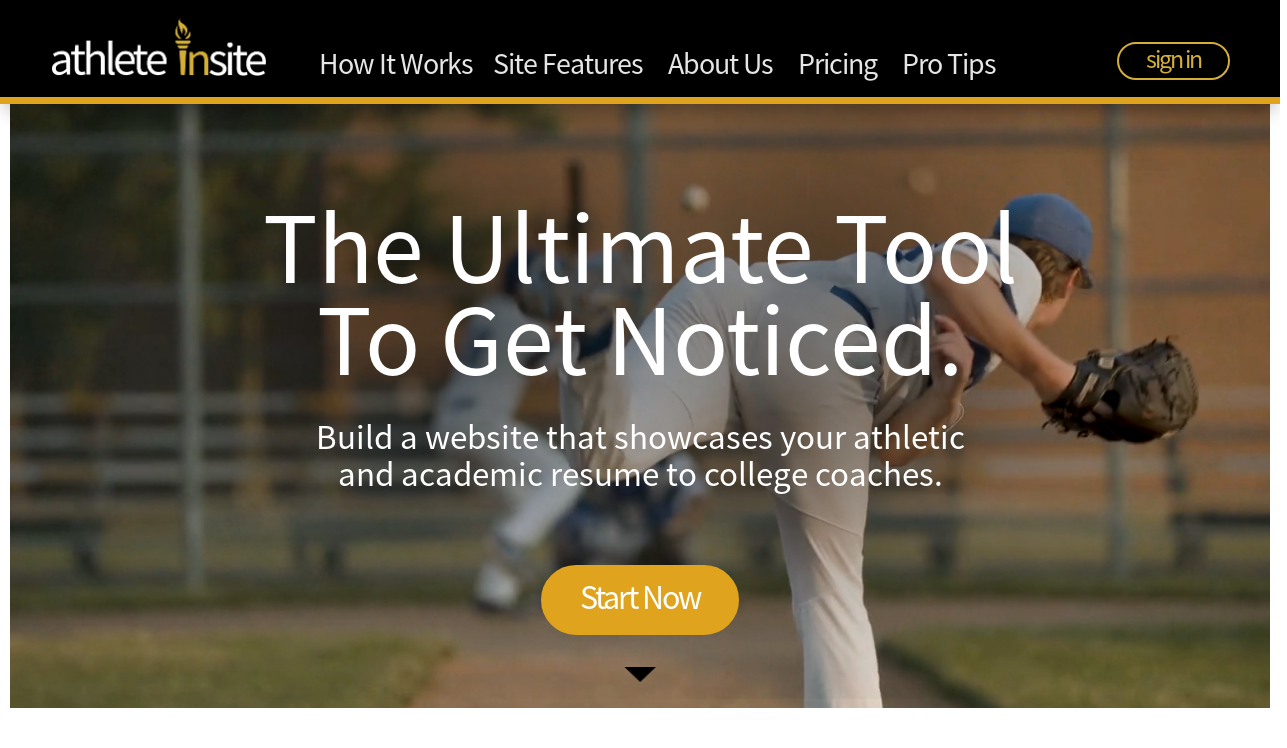

--- FILE ---
content_type: text/css
request_url: https://athleteinsite.com/wp-content/themes/Divi/athleteinsite/custom_css_1_6.css?ver=1765815390
body_size: 62621
content:
#page-container .et_pb_section .et_pb_button_1_tb_header.et_pb_button {
    display: none;
}

/* header custom css 781px */
@media only screen and (max-width: 781px) {

    /* btn sign up */
    #page-container .et_pb_section .et_pb_button_1_tb_header.et_pb_button {
        display: block !important;
    }

    .home #page-container {
        width: 100% !important;
        max-width: 100% !important;
    }

    .home #page-container .et_pb_section_0_tb_header {
        min-width: auto !important;
    }

    .home #page-container .et_pb_row_0_tb_header {
        min-width: auto !important;
        width: 100%;
        max-width: 100%;
    }

    .home #page-container .et_pb_row_0_tb_header {
        padding-left: 30px;
        padding-right: 34px;
    }

    .home #page-container .et_pb_image_0_tb_header {
        margin-left: 0px !important;
    }

    .home #page-container .et_pb_row_0_tb_header {
        display: flex;
        height: 60px !important;
        min-height: 60px !important;
        max-height: 60px !important;
        padding-top: 10px !important;
        padding-bottom: 0px !important;
    }

    body #page-container .et_pb_section .et_pb_button_0_tb_header.et_pb_button {
        border-width: 0px !important;
        margin-top: 2px;
    }


    body #page-container .et_pb_section .et_pb_button_0_tb_header.et_pb_button,
    body #page-container .et_pb_section .et_pb_button_1_tb_header.et_pb_button {
        width: 85px;
        height: 30px;
        text-align: center;
        font-size: 19px
    }

    .home #page-container .et_pb_button_0_tb_header_wrapper .et_pb_button_0_tb_header,
    .home #page-container .et_pb_button_0_tb_header_wrapper .et_pb_button_0_tb_header:hover,
    .home #page-container .et_pb_button_1_tb_header_wrapper .et_pb_button_1_tb_header,
    .home #page-container .et_pb_button_1_tb_header_wrapper .et_pb_button_1_tb_header:hover {
        padding-top: 0px !important;
        padding-right: 0px !important;
        padding-bottom: 0px !important;
        padding-left: 0px !important;
    }

    .home #page-container .et_pb_button_0_tb_header_wrapper,
    .home #page-container .et_pb_button_1_tb_header_wrapper {
        margin-top: 5px !important;
        margin-right: 0px !important;
    }

    .home #page-container .et_pb_section_0_tb_header {
        height: 60px !important;
        min-height: 60px !important;
        max-height: 60px !important;
        border-bottom-width: 4px !important;
    }

    .home #page-container .et_pb_column_0_tb_header .et_pb_image_0_tb_header {
        margin-left: 0px !important;
        width: 140px;
        text-align: left;
        margin-top: -3px;
    }

    .home #page-container .et_pb_section_0.et_pb_section {
        padding-top: 34px;
    }

    /* end header custom css 781px */

    /* footer custom css 781px */
    .home #page-container .et_pb_section_0_tb_footer {
        height: auto;
        max-height: 650px;
    }

    .home #page-container .et_pb_row_0_tb_footer.et_pb_row {
        max-width: 100%;
        width: 100%;
        padding-top: 20px !important;
        padding: 0px 17px 0px 17px;
    }

    .home #page-container .et_pb_row_1_tb_footer {
        width: 100%;
        max-width: 100%;
        padding-left: 30px;
        padding-right: 47px;
        padding-top: 15px;
        padding-bottom: 20px !important;
    }

    .home #page-container .et_pb_column_0_tb_footer {
        display: none !important;
    }

    .home #page-container .et_pb_text_0_tb_footer {
        padding-right: 0px !important;
        padding-left: 0px !important;
        margin-top: 0px !important;
        margin-right: 0px !important;
        margin-left: 0px !important;
    }

    .home #page-container .et_pb_text_1_tb_footer {
        padding-left: 0px !important;
        margin-top: 0px !important;
        line-height: 14.5px;
        letter-spacing: -0.6px;
        font-size: 14px !important;
    }

    .home #page-container .ai-bottommenu a {
        font-size: 26px;
        margin: 13px !important;
        line-height: 1.4;
    }

    .home #page-container .et_pb_column_2_tb_footer {
        display: block;
        width: 100% !important;
        max-width: 100% !important;
        padding-top: 15px;
        text-align: center;
    }

    .home #page-container .et_pb_image_1_tb_footer,
    .home #page-container .et_pb_image_2_tb_footer,
    .home #page-container .et_pb_image_3_tb_footer {
        width: 71px;
        display: inline-block;
        text-align: center;
        margin-left: 19px !important;
        margin-right: 19px !important;
    }

    .home #page-container .et_pb_text_1_tb_footer .ai-bottommenu {
        display: none;
    }
    
}

/* end footer custom css 781px */

/* custom css home page */
@media only screen and (max-width: 781px) {
    .home #page-container .et_pb_row_0 {
        min-height: 215px !important;
    }

    /* end phi */

    body #page-container .et_pb_section_video:not(.et_pb_section--with-menu) {
        width: 100% !important;
        height: auto !important;
    }

    body #page-container .et_pb_section_video_bg {
        width: 100% !important;
    }

    .home #page-container .et_pb_button_module_wrapper.et_pb_button_alignment_center {
        display: block;
    }

    .home #page-container .et_pb_image_1 {
        display: none;
    }

    .home #page-container .et_pb_row_0.et_pb_row {
        padding-top: 67px;
        padding-bottom: 0px;
    }

    .home #page-container .et_pb_text_0 {
        margin-top: 0px !important;
        margin-bottom: 0px !important;
        line-height: 33px;
    }

    .home #page-container .et_pb_text_0 .et_pb_text_inner span {
        font-size: 35px !important;
        line-height: 20px !important;
        letter-spacing: -0.8px;
    }

    .home #page-container .et_pb_text_0 .et_pb_text_inner p span {
        font-size: 15px !important;
        letter-spacing: -1px;
    }

    .home #page-container .et_pb_text_0 .et_pb_text_inner p span.p_text_video_2 {
        top: 5px;
        position: relative;
    }

    .home #page-container .et_pb_text_0 .et_pb_text_inner p {
        margin-top: 3px;
        padding-top: 0px !important;
        line-height: 0px !important;
    }

    .home #page-container .et_pb_image_0 {
        top: -73px;
    }


    .home #page-container .et_pb_section_1.et_pb_section {
        height: auto !important;
        width: 100%;
        max-width: 100%;
        margin: 0 auto;
    }

    .home #page-container .et_pb_row_1 {
        width: 100%;
        max-width: 100%;
        padding-top: 0px;

    }

    .home #page-container .et_pb_row_1 .et_pb_text_7,
    .home #page-container .et_pb_row_1 .et_pb_text_5,
    .home #page-container .et_pb_row_1 .et_pb_text_4,
    .home #page-container .et_pb_row_1 .et_pb_text_2,
    .home #page-container .et_pb_row_1 .et_pb_text_3 {
        margin-top: 0px !important;
        margin-left: 0px !important;
        margin-bottom: 0px;
        margin-right: 0px;
        padding-left: 30px !important;
        padding-right: 30px !important
    }

    .home #page-container .et_pb_row_1 .et_pb_text_6{
        margin: auto !important;
        padding: 0px !important;
    }

    .home #page-container .et_pb_row_1 .et_pb_text_2 {
        font-size: 28px;
        font-weight: 600;
        letter-spacing: -2.4px !important;
        margin-top: 15px !important;
        margin-bottom: 13px !important;
    }

    .home #page-container .et_pb_row_1 .et_pb_text_3,
    .home #page-container .et_pb_row_1 .et_pb_text_4,
    .home #page-container .et_pb_row_1 .et_pb_text_5 {
        font-size: 16px !important;
        letter-spacing: -0.9px;
        line-height: 17px;
        margin-bottom: 13px !important;
    }

    .home #page-container .et_pb_row_1 .et_pb_text_7 {
        display: none;
    }

    body #page-container .et_pb_section .et_pb_button_2,
    body #page-container .et_pb_section .et_pb_button_3,
    body #page-container .et_pb_section .et_pb_button_4,
    body #page-container .et_pb_section .et_pb_button_5 {
        display: none !important;
    }

    .home #page-container .et_pb_image_2 {
        display: none !important;
    }

    .home #page-container .et_pb_row_1 {
        background-size: 450px auto;
        background-position: bottom right -24px;
        background-image: none;
        min-height: 625px !important;
        padding-bottom: 0px;
    }

    .home #page-container .et_pb_row_2.et_pb_row {
        width: 100%;
        max-width: 100%;
        margin-top: 0px !important;
        padding-top: 0px;
    }

    .home #page-container .et_pb_row_2 .et_pb_code_0 {
        width: 100%;
        max-width: 100%;
    }

    .home #page-container .et_pb_column_3 {
        display: none;
    }

    .home #page-container .et_pb_row_2 #img-zoomer-box {
        width: 100%;
        max-width: 100%;
        margin-left: 0px;
        margin-top: 0px;
        display: none;
    }

    .home #page-container .et_pb_row_2 .et_pb_column_4 {
        margin-top: -77px;
    }

    .home #page-container .et_pb_row_2 .et_pb_text_9 {
        padding-right: 35px;
        font-size: 28px;
        font-weight: 600;
        letter-spacing: -1.7px !important;
        margin-top: -55px !important;
        margin-bottom: 0px !important;
        margin-left: 0px !important;
        text-align: right;
    }

    .home #page-container .et_pb_row_2 .et_pb_text_10 {
        padding-right: 35px;
        text-align: right;
        font-size: 16px !important;
        letter-spacing: -0.9px;
        line-height: 17px;
        padding-top: 0px !important;
        /*padding-bottom: 0px !important;*/
        padding-left: 0px !important;
        margin-top: 0px !important;
        margin-bottom: 0px !important;
        margin-left: 0px !important;
        margin-bottom: 5px !important;
    }

    .home #page-container .et_pb_row_2 .et_pb_text_11 {
        padding-top: 0px !important;
        padding-bottom: 0px !important;
        padding-left: 0px !important;
        margin-top: -22px !important;
        margin-bottom: 0px !important;
        margin-left: 0px !important;

        height: auto !important;
        min-height: 820px;

        background-size: 100% 100%;
        background-position: bottom;
    }

    .home #page-container .et_pb_row_2 .et_pb_text_12,
    .home #page-container .et_pb_row_2 .et_pb_text_13,
    .home #page-container .et_pb_row_2 .et_pb_text_14,
    .home #page-container .et_pb_row_2 .et_pb_text_15,
    .home #page-container .et_pb_row_2 .et_pb_text_16 {
        display: none;
    }

    .home #page-container .et_pb_row_2 .et_pb_text_18 {
        padding-right: 35px;
        padding-left: 30px;
        font-size: 28px;
        font-weight: 600;
        letter-spacing: -1.7px !important;
        margin-top: -55px !important;
        margin-bottom: 12px !important;
        margin-left: 0px !important;
        padding-top: 0px !important;
    }

    .home #page-container .et_pb_row_2 .et_pb_text_19 {
        width: 100%;
        padding-top: 0px !important;
        padding-bottom: 0px !important;
        margin-top: 0px !important;
        margin-bottom: 0px !important;
        margin-left: 0px !important;
        padding-right: 30px !important;
        padding-left: 30px !important;

        font-size: 15px !important;
        letter-spacing: -1px;
        line-height: 15px;
    }

    .home #page-container .et_pb_text_17,
    .home #page-container .et_pb_row_2 .et_pb_image_4,
    .home #page-container .et_pb_row_2 .et_pb_image_3 {
        display: none;
    }

    .home #page-container .et_pb_section_2 .et_pb_row_3.et_pb_row {
        width: 100%;
        max-width: 100%;
        margin-top: 0px !important;
        padding-top: 0px !important;
    }

    .home #page-container .et_pb_section_2 .et_pb_text_21 {
        font-size: 28px;
        font-weight: 600;
        letter-spacing: -1.7px !important;
        margin-top: -35px !important;
        margin-left: 0px !important;
    }

    .home #page-container .et_pb_section_2 .et_pb_text_22 {
        width: 100%;
        padding-top: 0px !important;
        padding-bottom: 0px !important;
        margin-top: 0px !important;
        margin-bottom: 0px !important;
        margin-left: 0px !important;
        font-size: 15px !important;
        letter-spacing: -1px;
        line-height: 15px;
        padding-left: 0px !important;
    }

    .home #page-container .et_pb_section_2 .et_pb_text_23 {
        display: none;
    }

    .home #page-container .et_pb_section_2.et_pb_section {
        padding-left: 30px;
        padding-right: 30px;
    }

    .home #page-container .et_pb_column_6 {
        border-radius: 8px;
        overflow: hidden;
        border-width: 2px;
        box-shadow: 0px 6px 20px 0px rgba(1, 1, 1, 0.43);
        height: auto !important;
        width: 45% !important;
        margin-right: 4% !important;
        margin-left: 0px !important;
    }

    /* .home #page-container .et_pb_column_6 .et_pb_text_25, */
    .home #page-container .et_pb_column_6 .et_pb_text_28,
    .home #page-container .et_pb_column_7 .et_pb_text_31,
    .home #page-container .et_pb_column_7 .et_pb_text_30,
    .home #page-container .et_pb_column_7 .et_pb_text_35 {
        display: none;
    }

    .home #page-container .et_pb_column_7 {
        border-radius: 8px;
        overflow: hidden;
        border-width: 2px;
        box-shadow: 0px 6px 20px 0px rgba(1, 1, 1, 0.43);
        height: auto !important;
        width: 45% !important;
        margin-left: 2% !important;
        margin-right: 3% !important;
    }

    .home #page-container .et_pb_text_24,
    .home #page-container .et_pb_text_27 {
        margin-top: 20px !important;
        font-size: 18px;
        letter-spacing: -1px;
        font-weight: 600;
    }

    /* .home #page-container .et_pb_text_26 {
        letter-spacing: -2px;
        margin-top: 25px !important;
        font-size: 55px;
        font-weight: 600;
    } */

    /* .home #page-container .et_pb_text_27, */
    .home #page-container .et_pb_text_33 {
        font-weight: 600;
        font-size: 22px;
        margin-top: 10px !important;
    }
    .home #page-container .et_pb_text_26,
    .home #page-container .et_pb_text_29 {
        font-weight: 600;
        font-size: 15px;
        margin-top: 10px !important;
        margin-bottom: 10px !important;
    }

    .home #page-container .et_pb_row_4 {
        display: none !important;
        margin-left: 0px;
        margin-right: 0px !important;
        width: 100%;
        padding-top: 15px;
        padding-bottom: 15px;
    }

    .home #page-container .et_pb_text_36 {
        font-size: 15px !important;
        letter-spacing: -1px;
        line-height: 15px;

    }

    .home #page-container .et_pb_text_32 {
        letter-spacing: -2px;
        margin-top: 25px !important;
        font-size: 55px;
        font-weight: 600;
    }

    .home #page-container .et_pb_text_34 {
        font-size: 16px;
        margin-top: 1px !important;
        font-weight: 500;
        margin-left: -5px;
        letter-spacing: -0.5px;
    }

    .home #page-container .et_pb_section_2.et_pb_section {
        padding-bottom: 15px;
    }

    .home #page-container .et_pb_text_36 {
        font-size: 15px !important;
        letter-spacing: -1px;
        line-height: 15px;
        padding-left: 0px !important;
        width: 100% !important;
    }

    /* .home #page-container .et_pb_button_6_wrapper,
    .home #page-container .et_pb_button_7_wrapper {
        display: none;
    } */

    .home #page-container .et_pb_column_5.et_pb_column {
        padding-bottom: 10px;
    }

    /* header */
    .home #page-container .et_pb_column_1_tb_header {
        display: none !important;
    }


    .home.logged-in #page-container .et_pb_column_1_tb_header {
        display: none !important;
    }

    .home.logged-in #page-container .et_pb_column_0_tb_header.et_pb_column {
        width: 50% !important;
    }

    .home #page-container .et_pb_column_2_tb_header {
        display: flex;
        justify-content: flex-end;
    }

    /* my dash board */
    body #page-container .et_pb_section .et_pb_button_2_tb_header.et_pb_button {
        width: 144px !important;
        height: 30px !important;
        text-align: center !important;
        font-size: 19px !important;

    }


    .home.logged-in #page-container .et_pb_button_2_tb_header_wrapper {
        margin-top: 4px !important;
        margin-right: 0px !important;
    }

    .home.logged-in #page-container .et_pb_column_2_tb_header {
        position: relative !important;
        flex: 1 !important;
        margin-left: 18px !important;
    }

    .home.logged-in #page-container .et_pb_button_2_tb_header_wrapper .et_pb_button_2_tb_header,
    .home.logged-in #page-container .et_pb_button_2_tb_header_wrapper .et_pb_button_2_tb_header:hover {
        padding-top: 1px !important;
        padding-right: 20px !important;
        padding-bottom: 0px !important;
        padding-left: 20px !important;
    }



    /* tab update */
    .mp_wrapper .mp-form-row {
        margin-bottom: 0px !important;
        width: 100% !important;
    }

    #my-dashboard #mepr_account_form .mp-form-row .mp-form-label {
        float: left;
        width: 35%;
        text-align: left;
        padding-left: 14px;
        padding-right: 8px;
        font-family: 'SourceSansPro-Regular';
        font-size: 16px;
        margin-left: 0px;
        color: black !important;
    }

    #my-dashboard #mepr_account_form .mp-form-row input,
    #my-dashboard .et_pb_tab_2_tb_footer #mepr_account_form .mp-form-row select#mepr-address-country {
        width: 65% !important;
        height: 25px !important;
        line-height: 1px !important;
        font-family: 'SourceSansPro-Regular';
        font-size: 16px;
        margin-bottom: 10px;
    }

    body #page-container #my-dashboard .mp_wrapper form#mepr_account_form {
        margin-left: 0px !important;
    }

    #my-dashboard #mepr_account_form .mepr-submit {
        width: 100% !important;
        height: 25px !important;
        padding: 0 !important;
        line-height: 1px !important;
        text-transform: uppercase;
        font-family: 'SourceSansPro-Regular';
        font-size: 20px;
        color: #FFFFFF !important;
        border-width: 0px !important;
        border-radius: 5px;
        background-color: #dfa31d;
        margin-left: 0px;
        cursor: pointer;
    }
    #my-dashboard .vertical-tabs3 .et_pb_tab_2_tb_footer .et_pb_tab_content {
        display: inline-block !important;
    }

    #my-dashboard .et_pb_tab_2_tb_footer .et_pb_tab_content #mepr_account_form .mepr-submit {
        margin-top: 7px;
        width: 45% !important;
        margin-left: 13px;
    }

    #my-dashboard .et_pb_tab_2_tb_footer .et_pb_tab_content .mepr-account-change-password {
        margin-left: 115px;
    }
     body #page-container .et_pb_section .et_pb_button{
            font-size: 20px !important;
            line-height: 22px !important;
             height: 42px;
             padding-left: 10px !important;
            padding-right: 10px !important;
            min-width: 120px;
     }
      #my-dashboard .year_Free .ai-plan, #my-dashboard .month_Free .ai-plan{
        height: auto !important;
        padding-bottom: 10px;
      }
      .ai-monthly-plan,.ai-annual-plan {
        padding-left: 10px !important;
        padding-right: 10px !important;
      }
      .ai-monthly-plan .et_pb_text_25,.ai-annual-plan .et_pb_text_28{
       
        p{
            font-size: 40px;
            span:nth-child(1){
                font-size: 20px !important;
                margin-right: 4px !important;
            };
            span:nth-child(2){
                font-size: 20px !important;
                margin-left: 4px !important;
            }
        }

      }
}
/*================================================================*/
.my-communications .et_pb_contact_field input{
    width: 100% !important;
}

@media only screen and (max-width: 980px) {
ƒ√ƒ
    /* ------------------------ Contact US ------------------------ */

    .et_pb_contact_form_0_tb_footer.et_pb_contact_form_container.et_pb_contact_form_container .et_contact_bottom_container .et_pb_contact_submit.et_pb_button {
        background-color: #dfa31d !important;
        color: white !important;
        border-radius: 10px !important;
        padding: 0px 30px !important;
        margin-top: -20px !important;
    }

    body #page-container #contact-us {
        max-width: 100% !important;
        padding: 35px !important;
    }

    .et_pb_text_5_tb_footer {
        font-size: 15px !important;
        line-height: 22px !important;
        letter-spacing: -1px !important;
    }

    div#contact-us .et_pb_contact .et_pb_contact_field_0_tb_footer {
        margin-bottom: 0px !important;
        height: 30px !important;
    }

    div#contact-us .et_pb_contact .et_pb_contact_field_0_tb_footer,
    .et_pb_contact_field_1_tb_footer,
    .et_pb_contact_field_5_tb_footer,
    .et_pb_contact_field_6_tb_footer,
    .et_pb_contact_field_7_tb_footer,
    .et_pb_contact_field_8_tb_footer
    {
        width: 100% !important;
    }

    div#contact-us #et_pb_contact_phone_0 {
        margin-left: 0px !important;
        top: 0px !important;
    }

    div#contact-us .et_pb_contact p input {
        font-size: 15px !important;
    }

    div#contact-us .et_pb_contact_field_5_tb_footer {
        margin-top: 40px !important;
    }

    div#contact-us .et_pb_contact_field_6_tb_footer {
        margin-top: -120px !important;
    }

    div#contact-us .et_pb_contact_field_7_tb_footer {
        margin-top: 35px !important;
    }

    div#contact-us .et_pb_contact_field_8_tb_footer {
        padding-left: 15px !important;
        margin-top: -80px !important;
    }
    div#contact-us .et_pb_contact_field_9_tb_footer {
        width: 40% !important;
        float: right !important;
    }
    div#contact-us #et_pb_contact_interested_other_0{
        top: -155px !important;
    }

    div#contact-us .et_pb_contact_field_4_tb_footer {
        float: right !important;
        width: 30% !important;
        margin-top: 13px !important;
    }

    div#contact-us .et_pb_contact_field[data-type=select]:after {
        right: -5px !important;
    }

    div#contact-us label[for="et_pb_contact_state_0"] {
        display: none !important;
    }

    div#contact-us .et_pb_contact .et_pb_contact_field_3_tb_footer {
        width: 67% !important;
    }

    div#contact-us label[for="et_pb_contact_fname_0"],
    div#contact-us label[for="et_pb_contact_lname_0"],
    div#contact-us label[for="et_pb_contact_street_0"],
    div#contact-us label[for="et_pb_contact_phone_0"],
    div#contact-us label[for="et_pb_contact_zip_0"],
    div#contact-us label[for="et_pb_contact_email_0"] {
        font-size: 15px !important;
        width: 40% !important;
        left: 0px !important;
        padding: 10px 0px !important;

    }

    div#contact-us label[for="et_pb_contact_city_0"] {
        font-size: 15px !important;
        width: 75% !important;
        left: 0px !important;
        padding: 10px 0px !important;
    }

    div#contact-us label[for="et_pb_contact_phone_0"] {
        margin-left: 0px !important;
        top: 0px !important;
    }

    div#contact-us #et_pb_contact_fname_0,
    #et_pb_contact_lname_0,
    #et_pb_contact_street_0,
    #et_pb_contact_phone_0,
    #et_pb_contact_city_0,
    #et_pb_contact_zip_0,
    #et_pb_contact_email_0,
    #et_pb_contact_interested_other_0 {
        left: 10px !important;
        height: 25px !important;
        width: 100% !important;
        padding: 0px !important;
    }

    div#contact-us #et_pb_contact_state_0 {
        left: 10px !important;
        height: 25px !important;
        width: 100% !important;
        padding: 0px 10px !important;
        font-size: 15px !important;
    }

    div#contact-us .et_pb_contact .et_pb_contact_field_half div#contact-us .et_pb_contact p input {
        font-size: 15px !important;
    }

    div#contact-us .et_pb_contact_form_label {
        font-size: 15px !important;
    }

    div#contact-us label[for="et_pb_contact_interested_0"] {
        display: none !important;
    }

    div#contact-us .et_pb_contact_field_options_wrapper .et_pb_contact_field_options_title {
        width: 100% !important;
        font-size: 15px !important;
        left: 0px !important;
        display: block !important;
    }

    div#contact-us .et_pb_contact p input[type=checkbox]+label i {
        width: 15px !important;
        height: 15px !important;
    }

    div#contact-us label[for="et_pb_contact_interested_8_0"] {
        right: 0px !important;
        font-size: 15px !important;
        top: -52px !important;
        width: auto !important;

    }

    div#contact-us label[for="et_pb_contact_interested_8_1"] {
        font-size: 15px !important;
        top: -78px !important;
        left: 160px !important;
        width: auto !important;

    }

    div#contact-us label[for="et_pb_contact_interested_8_2"] {
        font-size: 15px !important;
        top: -76px !important;
        left: 160px !important;
        width: auto !important;

    }

    div#contact-us label[for="et_pb_contact_interested_8_3"] {
        font-size: 15px !important;
        top: -130px !important;
        left: 350px !important;
        width: auto !important;
    }

    div#contact-us label[for="et_pb_contact_interested_8_4"] {
        font-size: 15px !important;
        top: -128px !important;
        left: 0px !important;
        width: auto !important;

    }

    div#contact-us label[for="et_pb_contact_interested_8_5"] {
        font-size: 15px !important;
        top: -154px !important;
        left: 350px !important;
        width: auto !important;

    }

    div#contact-us .et_pb_contact_field_10_tb_footer {
        display: flex !important;
        flex-direction: column !important;
        align-items: flex-end !important;
    }

    div#contact-us #et_pb_contact_message_0 {
        width: 85% !important;
        font-size: 15px !important;
        left: 0px !important;
        top: 0px !important;
        min-height: 60px !important;
        padding: 5px !important;
    }

    div#contact-us label[for="et_pb_contact_message_0"] {
        font-size: 15px !important;
        text-align: left;
        top: -110px !important;
        left: 0px !important;
        width: 100% !important;
        text-align: left !important;
        padding-left: 15px !important;
    }

    div#contact-us span#et_pb_contact_name_desc_10 {
        width: 100% !important;
        left: 0px !important;
        font-size: 15px !important;
        margin-top: 30px !important;
        padding-left: 80px !important;
    }


    /* ------------------------ footer PopUp ------------------------ */
    body #page-container .et_pb_section_1_tb_footer,
    .et_pb_section_4_tb_footer,
    .et_pb_section_6_tb_footer,
    .et_pb_section_5_tb_footer {
        width: 100% !important;
        padding: 25px !important;
    }

    body #page-container .et_pb_row_2_tb_footer.et_pb_row,
    body #page-container .et_pb_row_3_tb_footer.et_pb_row,
    body #page-container .et_pb_row_5_tb_footer.et_pb_row,
    body #page-container .et_pb_row_6_tb_footer.et_pb_row,
    body #page-container .et_pb_row_7_tb_footer.et_pb_row {
        width: 100% !important;
        padding: 0px !important;
    }

    .et_pb_column_13_tb_footer .et_pb_text_2_tb_footer,
    .et_pb_column_13_tb_footer .et_pb_text_4_tb_footer,
    .et_pb_column_13_tb_footer .et_pb_text_6_tb_footer,
    .et_pb_column_13_tb_footer .et_pb_text_8_tb_footer,
    .et_pb_column_13_tb_footer .et_pb_text_11_tb_footer {
        font-size: 28px !important;
        font-weight: 700 !important;
        line-height: 33px !important;
        margin-bottom: 0px !important;
        margin-left: 0px !important;
    }

    body #page-container #et-boc .area-outer-wrap {
        top: 60px !important;
        padding: 0px !important;
        /* z-index: 1000002 !important; */
    }

    header {
        z-index: 10000002 !important;
    }
}

@media only screen and (max-width: 781px) {


    body #page-container #my-dashboard .et_pb_tab_2_tb_footer .et_pb_tab_content .mepr-account-change-password {
        display: none !important;
    }

    /* ------------------------ Dashboar update ------------------------ */

    body #page-container #my-dashboard table.scrolldown tbody tr.ai-no-msg td div {
        width: 100% !important;
        max-width: 100% !important;
    }


    body #page-container #my-dashboard .et_pb_contact_form_label {
        font-size: 16px !important;
        padding-bottom: 0px !important;
    }

    body #page-container #my-dashboard thead tr th:nth-child(4) {
        padding-left: 80px !important;
    }

    body #page-container #my-communications-form .et_pb_contact p input {
        width: 70% !important;
        float: right !important;
        font-size: 16px !important;
    }

    body #page-container #my-communications-form .et_pb_contact p textarea {
        font-size: 16px !important;
    }

    body #page-container #my-dashboard p.et_pb_contact_field,
    body #page-container #my-dashboard .et_pb_contact_form {
        padding: 0px !important;
        margin: 0px !important;
        width: 100% !important;
    }

    body #page-container #my-dashboard #my-communications-history {
        width: 100% !important;
    }

    body #page-container #my-dashboard #my-communications-history .history-info span {
        font-size: 16px !important;
        line-height: normal;
    }

    body #page-container #my-dashboard #my-communications-form {
        width: 100% !important;
    }

    body #page-container .et_pb_section .et_pb_contact_form_1_tb_footer.et_pb_contact_form_container.et_pb_module .et_pb_button {
        margin: 20px 0px !important;
        font-size: 16px !important;
    }

    body #page-container #my-dashboard #my-communications-history .history-title {
        margin-top: 55px !important;
        font-size: 16px !important;
    }

    body #page-container #my-dashboard table.scrolldown tbody {
        width: 100% !important;
    }

    body #page-container #my-communications-history .ai-msg-historys {
        width: 100% !important;
        font-size: 16px !important;
    }

    /* ------------------------ Dashboar create/edit ------------------------ */

    body #page-container #my-dashboard .et_pb_tab_2_tb_footer .et_pb_tab_content #mepr_account_form .mepr-submit,
    body #page-container #my-dashboard .et_pb_tab_2_tb_footer .mepr-account-change-password a,
    body #page-container #my-dashboard .mepr_error ul li,
    body #page-container #my-dashboard .ai-profile-box-title {
        font-size: 16px !important;
    }

    #my-dashboard .et_pb_tab_2_tb_footer .et_pb_tab_content .mepr-account-change-password {
        margin-left: 149px;
    }

    body #page-container #my-dashboard .ai-ems-01 {
        width: 100% !important;
    }

    body #page-container #my-dashboard .ai_site_domain {
        font-size: 20px !important;
        width: 50% !important;
    }

    body #page-container #my-dashboard .ai-ems-01 .ai-button {
        margin: 10px 0px !important;
        font-size: 20px !important;
    }

    body #page-container #my-dashboard #copy_url,
    body #page-container #my-dashboard .ai-ems-1,
    body #page-container #my-dashboard .ai-ems-2,
    body #page-container #my-dashboard .ai-ems-3,
    body #page-container #my-dashboard .ai-ems-4 {
        font-size: 20px !important;

    }

    body #page-container #my-dashboard .ai-plan-box-title.ai-ems {
        width: 100% !important;
    }

    body #page-container #my-dashboard .ai-ems-50 {
        margin: 0px !important;
        text-align: center !important;
        padding: 10px 0px !important;
    }

    body #page-container #my-dashboard .ai-ems-51 {
        margin-left: 0px !important;
        margin-right: 10px !important;
    }


    body #page-container #my-dashboard .ai-ems-1 {
        width: 100% !important;
    }

    body #page-container #my-dashboard .ai-ems div {
        float: none !important;
    }

    body #page-container #my-dashboard .ai-ems-5 {
        display: flex !important;
        flex-direction: row;
        flex-wrap: wrap;
        font-size: 20px !important;
    }

    /* ------------------------ Dashboar activate ------------------------ */
    body #page-container .et_pb_row_11_tb_footer.et_pb_row {
        width: 100% !important;
    }

    body #page-container #my-dashboard .vertical-tabs3 ul.et_pb_tabs_controls {
        width: 100% !important;
    }

    body #page-container .et_pb_section_9_tb_footer.et_pb_section {
        padding: 30px 50px !important;
        width: 100% !important;
    }

    body #page-container .et_pb_tabs_0_tb_footer.et_pb_tabs .et_pb_all_tabs {
        background-image: none !important;
    }

    body #page-container .et_pb_tab_4_tb_footer.clearfix {
        display: none !important;
    }

    body #page-container .et_pb_tabs_0_tb_footer {
        display: flex !important;
        flex-direction: column;
        width: 100% !important;
    }

    body #page-container #my-dashboard .et_pb_tab_content {
        padding: 0px !important;
    }

    body #page-container .vertical-tabs3 ul.et_pb_tabs_controls {
        display: flex !important;
        flex-direction: row;
        flex-wrap: wrap;
        border-bottom: 3px #000 dotted;
        padding-bottom: 30px !important;
        margin-bottom: 13px !important;
    }

    body #page-container .vertical-tabs3 .et_pb_tabs_controls li a {
        font-size: 20px !important;
        padding: 5px 10px 5px 0px !important;
    }

    body #page-container .vertical-tabs3 .et_pb_tabs_controls li {
        width: auto !important;
    }

    body #page-container #my-dashboard .ai-plan-box-title {
        font-size: 20px !important;
    }

    body #page-container .et_pb_text_18_tb_footer {
        font-size: 28px !important;
        font-weight: 700;
        margin: 0px !important;
        padding-bottom: 11px !important;
    }

    body #page-container .et_pb_tabs_0_tb_footer.et_pb_tabs {
        margin-top: 0px !important;
    }

    body #page-container #my-dashboard .ai-plan-box {
        width: 50% !important;
        margin: 0px !important;
    }

    body #page-container #my-dashboard .ai-plan {
        transform: scale(1.45) !important;
    }

    body #page-container #my-dashboard .year_Free .ai-plan,
    body #page-container #my-dashboard .month_MONTHLY_PLAN .ai-plan,
    body #page-container #my-dashboard .year_MONTHLY_PLAN .ai-plan,
    body #page-container #my-dashboard .month_Free .ai-plan {
        margin: 0px !important;
        width: 155px !important;
    }

    /* body #page-container #my-dashboard .year_ .ai-plan {
        
    } */

    body #page-container #my-dashboard .et_pb_text_32 span,
    body #page-container #my-dashboard .et_pb_text_26 span {
        font-size: 35px !important;
    }

    body #page-container #my-dashboard .mp_users_subscriptions_list {
        font-size: 20px !important;
        font-style: italic !important;
        font-weight: 700 !important;
        padding-top: 20px !important;
    }
}

@media only screen and (max-width: 530px) {

    /* ------------------------ Dashboar activate ------------------------ */
    body #page-container .et_pb_row_11_tb_footer.et_pb_row {
        width: 100% !important;
    }

    body #page-container #my-dashboard .vertical-tabs3 ul.et_pb_tabs_controls {
        width: 100% !important;
    }

    body #page-container .et_pb_section_9_tb_footer.et_pb_section {
        padding: 30px 50px !important;
        width: 100% !important;
    }

    body #page-container .et_pb_tabs_0_tb_footer.et_pb_tabs .et_pb_all_tabs {
        background-image: none !important;
    }

    body #page-container .et_pb_tab_4_tb_footer.clearfix {
        display: none !important;
    }

    body #page-container .et_pb_tabs_0_tb_footer {
        display: flex !important;
        flex-direction: column;
        width: 100% !important;
    }

    body #page-container #my-dashboard .et_pb_tab_content {
        padding: 0px !important;
    }

    body #page-container .vertical-tabs3 ul.et_pb_tabs_controls {
        display: flex !important;
        flex-direction: row;
        flex-wrap: wrap;
        border-bottom: 3px #000 dotted;
        padding-bottom: 30px !important;
        margin-bottom: 13px !important;
    }

    body #page-container .vertical-tabs3 .et_pb_tabs_controls li a {
        font-size: 20px !important;
        padding: 5px 10px 5px 0px !important;
    }

    body #page-container .vertical-tabs3 .et_pb_tabs_controls li {
        width: auto !important;
    }

    body #page-container #my-dashboard .ai-plan-box-title {
        font-size: 20px !important;
    }

    body #page-container .et_pb_text_18_tb_footer {
        font-size: 28px !important;
        font-weight: 700;
        margin: 0px !important;
        padding-bottom: 11px !important;

    }

    body #page-container .et_pb_tabs_0_tb_footer.et_pb_tabs {
        margin-top: 0px !important;
    }

    body #page-container #my-dashboard .ai-plan-box {
        width: 50% !important;
        margin: 0px !important;
    }

    body #page-container #my-dashboard .ai-plan {
        transform: scale(1.2) !important;
    }

    body #page-container #my-dashboard .year_Free .ai-plan,
    body #page-container #my-dashboard .month_MONTHLY_PLAN .ai-plan,
    body #page-container #my-dashboard .year_MONTHLY_PLAN .ai-plan,
    body #page-container #my-dashboard .month_Free .ai-plan {
        margin: 0px !important;
        width: 155px !important;
    }

    /* body #page-container #my-dashboard .year_ .ai-plan {
        
    } */

    body #page-container #my-dashboard .et_pb_text_32 span,
    body #page-container #my-dashboard .et_pb_text_26 span {
        font-size: 35px !important;
    }

    body #page-container #my-dashboard .mp_users_subscriptions_list {
        font-size: 20px !important;
        font-style: italic !important;
        font-weight: 700 !important;
        padding-top: 20px !important;
    }
}

@media only screen and (min-width: 767px) {

    /* ------------------------ Sign In ------------------------ */
    body #page-container #sign-in .et_pb_newsletter_description {
        width: 140px !important;

    }
    

    body #page-container .et_pb_code_0_tb_header {
        margin-top: -113px !important;
        margin-right: 0px !important;
    }
}

@media only screen and (max-width: 767px) {

    /* ------------------------ Sign In ------------------------ */

    body #page-container .et_pb_section_1_tb_header.et_pb_section {
        max-width: 100% !important;
        padding: 35px !important;
    }
    
    body #page-container #sign-in .et_pb_button_3_tb_header_wrapper{
        margin: 0px !important;
        text-align: center;
    }

    body #page-container .et_pb_contact_form_label {
        display: inline-block !important;
        padding-bottom: 15px !important;
    }

    body #page-container #sign-in .et_pb_newsletter_description {
        display: none !important;
    }

    body #page-container #sign-in .et_pb_contact_form_field {
        width: 100% !important;
    }

    body #page-container .et_pb_row_1_tb_header.et_pb_row {
        width: 100% !important;
    }

    body #page-container .et_pb_text_2_tb_header {
        text-align: center;
        margin-bottom: 10px !important;
        margin-left: 0px !important;
    }

    body #page-container .et_pb_code_0_tb_header {
        margin-right: -15px !important;
    }

    body #page-container .et_pb_button_2_tb_header_wrapper {
        text-align: center !important;
        margin-left: 0px !important;
    }

    body #page-container .et_pb_text_1_tb_header {
        font-size: 53px;
        text-align: center !important;
    }
}


@media only screen and (max-width: 480px) {

    /* ------------------------ Registration  ------------------------ */
    body #page-container .et_pb_section_8_tb_footer.et_pb_section {
        max-width: 100% !important;
        padding: 35px !important;
    }

    body #page-container .et_pb_row_10_tb_footer {
        max-width: 100% !important;
    }

    body #page-container .et_pb_row_9_tb_footer.et_pb_row {
        width: 100% !important;
    }

    body #page-container #registration .mp_wrapper {
        margin-left: 0px !important;
    }

    body #page-container #registration .mp-form-row input,
    #registration .mp-form-row select {
        width: 60%;
        height: 18px !important;
        font-size: 16px !important;
    }

    body #page-container #registration .mp-form-label {
        font-size: 16px !important;
    }

    body #page-container .et_pb_text_6_tb_footer {
        font-size: 45px !important;
    }

    body #page-container .et_pb_text_7_tb_footer {
        font-size: 20px !important;
        margin-right: 0px !important;
        margin-top: -20px !important;
    }

    body #page-container .ai-info-ico {
        width: 30px !important;
        height: 30px !important;
        padding-top: 0px !important;
        cursor: pointer;
        position: relative;
        margin-left: 0px;
        left: 97% !important;
    }

    body #page-container .button.mp-hide-pw {
        left: 100% !important;

    }

    body #page-container .et_pb_text_9_tb_footer {
        width: 100% !important;
        font-size: 16px !important;
        letter-spacing: -1px !important;
    }

    body #page-container .mp-form-submit {
        text-align: center;
    }

    body #page-container #registration .mepr-submit {
        margin-left: -10px !important;
    }



}

@media only screen and (max-width: 480px) {

    /* ------------------------ Dashboar update ------------------------ */

    body #page-container #my-dashboard table.scrolldown tbody tr.ai-no-msg td div {
        width: 100% !important;
        max-width: 100% !important;
    }


    body #page-container #my-dashboard .et_pb_contact_form_label {
        font-size: 16px !important;
        padding-bottom: 0px !important;
    }

    body #page-container #my-dashboard thead tr th:nth-child(4) {
        padding-left: 40px !important;
    }

    body #page-container #my-communications-form .et_pb_contact p input {
        width: 70% !important;
        float: right !important;
        font-size: 16px !important;
    }

    body #page-container #my-communications-form .et_pb_contact p textarea {
        font-size: 16px !important;
    }

    body #page-container #my-dashboard p.et_pb_contact_field,
    body #page-container #my-dashboard .et_pb_contact_form {
        padding: 0px !important;
        margin: 0px !important;
        width: 100% !important;
        padding-bottom: 10px !important;
    }

    body #page-container #my-dashboard #my-communications-history {
        width: 100% !important;
    }

    body #page-container #my-dashboard #my-communications-history .history-info span {
        font-size: 16px !important;
        line-height: normal;
    }

    body #page-container #my-dashboard #my-communications-form {
        width: 100% !important;
    }

    body #page-container .et_pb_section .et_pb_contact_form_1_tb_footer.et_pb_contact_form_container.et_pb_module .et_pb_button {
        margin: 20px 0px !important;
        font-size: 16px !important;
    }

    body #page-container #my-dashboard #my-communications-history .history-title {
        margin-top: 55px !important;
        font-size: 16px !important;
    }

    body #page-container #my-dashboard table.scrolldown tbody {
        width: 100% !important;
    }

    body #page-container #my-communications-history .ai-msg-historys {
        width: 100% !important;
        font-size: 16px !important;
    }

    /* ------------------------ Dashboar create/edit ------------------------ */

    body #page-container #my-dashboard .ai-ems-01 {
        width: 100% !important;
    }

    body #page-container #my-dashboard .ai_site_domain {
        font-size: 16px !important;
        width: 50% !important;
    }

    body #page-container #my-dashboard .ai_site_url {
        font-size: 16px !important;
        width: 54% !important;
        margin-left: -4% !important;
    }

    body #page-container #my-dashboard .ai_site_url {
        font-size: 16px !important;
        width: 54% !important;
        margin-left: -4% !important;
    }

    body #page-container #my-dashboard .ai-ems-01 .ai-button {
        margin: 10px 0px !important;
        font-size: 16px !important;
    }

    body #page-container #my-dashboard #copy_url,
    body #page-container #my-dashboard .ai-ems-1,
    body #page-container #my-dashboard .ai-ems-2,
    body #page-container #my-dashboard .ai-ems-3,
    body #page-container #my-dashboard .ai-ems-4 {
        font-size: 16px !important;
    }

    body #page-container #my-dashboard .ai-ems-50 {
        margin: 0px !important;
        text-align: center !important;
        padding: 10px 0px !important;
    }

    body #page-container #my-dashboard .ai-ems-1 {
        width: 100% !important;
    }

    body #page-container #my-dashboard .ai-ems div {
        float: none !important;
    }

    body #page-container #my-dashboard .ai-ems-5 {
        display: flex !important;
        flex-direction: row;
        flex-wrap: wrap;
        font-size: 16px !important;
    }

    /* ------------------------ Dashboar activate ------------------------ */
    body #page-container .et_pb_row_11_tb_footer.et_pb_row {
        width: 100% !important;
    }

    body #page-container .et_pb_section_9_tb_footer.et_pb_section {
        padding: 15px 25px !important;
        width: 100% !important;
    }

    body #page-container .et_pb_tabs_0_tb_footer.et_pb_tabs .et_pb_all_tabs {
        background-image: none !important;
    }

    body #page-container .et_pb_tab_4_tb_footer.clearfix {
        display: none !important;
    }

    body #page-container .et_pb_tabs_0_tb_footer {
        display: flex !important;
        flex-direction: column;
        width: 100% !important;
    }

    body #page-container #my-dashboard .et_pb_tab_content {
        padding: 0px !important;
    }

    body #page-container .vertical-tabs3 ul.et_pb_tabs_controls {
        display: flex !important;
        flex-direction: row;
        flex-wrap: wrap;
        border-bottom: 3px #000 dotted;
        padding-bottom: 13px !important;
    }

    body #page-container .vertical-tabs3 .et_pb_tabs_controls li a {
        font-size: 16px !important;
        padding: 5px 10px 5px 0px !important;
    }

    body #page-container .vertical-tabs3 .et_pb_tabs_controls li {
        width: auto !important;
    }

    body #page-container #my-dashboard .ai-plan-box-title {
        font-size: 16px !important;
    }

    body #page-container .et_pb_text_18_tb_footer {
        font-size: 28px !important;
        font-weight: 700;
        margin: 0px !important;
        padding-bottom: 11px !important;

    }

    body #page-container .et_pb_tabs_0_tb_footer.et_pb_tabs {
        margin-top: 0px !important;
    }

    body #page-container #my-dashboard .ai-plan-box {
        width: 50% !important;
        height: 50% !important;
        margin: 0px !important;
    }

    body #page-container #my-dashboard .ai-plan {
        transform: scale(1) !important;
    }

    body #page-container #my-dashboard .year_Free .ai-plan,
    body #page-container #my-dashboard .month_MONTHLY_PLAN .ai-plan,
    body #page-container #my-dashboard .year_MONTHLY_PLAN .ai-plan,
    body #page-container #my-dashboard .month_Free .ai-plan {
        margin: 0px !important;
        width: 90% !important;
    }

    body #page-container #my-dashboard .year_Free .ai-plan,
    body #page-container #my-dashboard .year_MONTHLY_PLAN .ai-plan {
        float: right !important;
    }

    body #page-container #my-dashboard .et_pb_text_32 span,
    body #page-container #my-dashboard .et_pb_text_26 span {
        font-size: 35px !important;
    }

    body #page-container #my-dashboard .mp_users_subscriptions_list {
        font-size: 16px !important;
        font-style: italic !important;
        font-weight: 700 !important;
        padding-top: 20px !important;
    }

    .body #page-container #my-dashboard .et_pb_column_7,.body #page-container #my-dashboard .et_pb_column_6 {
        border-radius: 8px;
        overflow: hidden;
        border-width: 2px;
        box-shadow: 0px 6px 20px 0px rgba(1, 1, 1, 0.43);
        height: auto;
        width: 155px !important;
    }

    #home #page-container .dm-base-context #my-dashboard .et_pb_column_6.et_pb_column {
        border-radius: 8px !important;
        overflow: hidden !important;
        border-width: 2px !important;
        box-shadow: 0px 6px 20px 0px rgba(1, 1, 1, 0.43) !important;
        margin-right: 0px !important;
        height: auto !important;
        width: 155px !important;
        margin-right: 20px !important;
    }

    /* ------------------------ Contact US ------------------------ */

    body #page-container #contact-us {
        max-width: 100% !important;
        padding: 35px !important;
    }

    .et_pb_text_5_tb_footer {
        font-size: 15px !important;
        line-height: 22px !important;
        letter-spacing: -1px !important;
    }

    div#contact-us .et_pb_contact .et_pb_contact_field_0_tb_footer {
        margin-bottom: 0px !important;
        height: 30px !important;
    }

    div#contact-us .et_pb_contact .et_pb_contact_field_0_tb_footer,
    .et_pb_contact_field_1_tb_footer,
    .et_pb_contact_field_5_tb_footer,
    .et_pb_contact_field_6_tb_footer,
    .et_pb_contact_field_7_tb_footer,
    .et_pb_contact_field_8_tb_footer {
        width: 100% !important;
    }

    div#contact-us #et_pb_contact_phone_0 {
        margin-left: 0px !important;
        top: 0px !important;
    }

    div#contact-us .et_pb_contact p input {
        font-size: 15px !important;
    }

    div#contact-us .et_pb_contact_field_5_tb_footer {
        margin-top: 40px !important;
    }

    div#contact-us .et_pb_contact_field_6_tb_footer {
        margin-top: -120px !important;
    }

    div#contact-us .et_pb_contact_field_8_tb_footer {
        padding-left: 5px !important;
    }

    div#contact-us .et_pb_contact_field_4_tb_footer {
        float: right !important;
        width: 30% !important;
        margin-top: 13px !important;
    }

    div#contact-us .et_pb_contact_field[data-type=select]:after {
        right: -5px !important;
    }

    div#contact-us label[for="et_pb_contact_state_0"] {
        display: none !important;
    }

    div#contact-us .et_pb_contact .et_pb_contact_field_3_tb_footer {
        width: 67% !important;
    }

    div#contact-us label[for="et_pb_contact_fname_0"],
    div#contact-us label[for="et_pb_contact_lname_0"],
    div#contact-us label[for="et_pb_contact_street_0"],
    div#contact-us label[for="et_pb_contact_phone_0"],
    div#contact-us label[for="et_pb_contact_zip_0"],
    div#contact-us label[for="et_pb_contact_email_0"] {
        font-size: 15px !important;
        width: 40% !important;
        left: 0px !important;
        padding: 10px 0px !important;
    }

    div#contact-us label[for="et_pb_contact_city_0"] {
        font-size: 15px !important;
        width: 75% !important;
        left: 0px !important;
        padding: 10px 0px !important;
    }

    div#contact-us label[for="et_pb_contact_phone_0"] {
        margin-left: 0px !important;
        top: 0px !important;
    }

    div#contact-us #et_pb_contact_fname_0,
    #et_pb_contact_lname_0,
    #et_pb_contact_street_0,
    #et_pb_contact_phone_0,
    #et_pb_contact_city_0,
    #et_pb_contact_zip_0,
    #et_pb_contact_email_0 {
        left: 10px !important;
        height: 25px !important;
        width: 100% !important;
        padding: 0px !important;
    }

    div#contact-us #et_pb_contact_state_0 {
        left: 10px !important;
        height: 25px !important;
        width: 100% !important;
        padding: 0px 10px !important;
        font-size: 15px !important;
    }

    div#contact-us .et_pb_contact .et_pb_contact_field_half div#contact-us .et_pb_contact p input {
        font-size: 15px !important;
    }

    div#contact-us .et_pb_contact_form_label {
        font-size: 15px !important;
    }

    div#contact-us label[for="et_pb_contact_interested_0"] {
        display: none !important;
    }

    div#contact-us .et_pb_contact_field_options_wrapper .et_pb_contact_field_options_title {
        width: 100% !important;
        font-size: 15px !important;
        left: 0px !important;
        display: block !important;
    }

    div#contact-us .et_pb_contact p input[type=checkbox]+label i {
        width: 15px !important;
        height: 15px !important;
    }

    div#contact-us label[for="et_pb_contact_interested_8_0"] {
        right: 0px !important;
        font-size: 15px !important;
        top: -52px !important;
        width: auto !important;

    }

    div#contact-us label[for="et_pb_contact_interested_8_1"] {
        font-size: 15px !important;
        top: -78px !important;
        left: 160px !important;
        width: auto !important;

    }

    div#contact-us label[for="et_pb_contact_interested_8_2"] {
        font-size: 15px !important;
        top: -76px !important;
        left: 160px !important;
        width: auto !important;

    }

    div#contact-us label[for="et_pb_contact_interested_8_3"] {
        font-size: 15px !important;
        top: -71px !important;
        left: 0px !important;
        width: auto !important;
    }

    div#contact-us label[for="et_pb_contact_interested_8_4"] {
        font-size: 15px !important;
        top: -128px !important;
        left: 0px !important;
        width: auto !important;

    }

    div#contact-us label[for="et_pb_contact_interested_8_5"] {
        font-size: 15px !important;
        top: -122px !important;
        left: 160px !important;
        width: auto !important;

    }

    div#contact-us .et_pb_contact_field_10_tb_footer {
        display: flex !important;
        flex-direction: column !important;
        align-items: flex-end !important;
    }

    div#contact-us #et_pb_contact_message_0 {
        width: 75% !important;
        font-size: 15px !important;
        left: 0px !important;
        top: 0px !important;
        min-height: 60px !important;
        padding: 5px !important;
    }

    div#contact-us label[for="et_pb_contact_message_0"] {
        font-size: 15px !important;
        text-align: left;
        top: -110px !important;
        left: 0px !important;
        width: 100% !important;
        text-align: left !important;
        padding-left: 5px !important;
    }

    div#contact-us span#et_pb_contact_name_desc_10 {
        width: 100% !important;
        left: 0px !important;
        font-size: 15px !important;
        margin-top: 30px !important;
        padding-left: 80px !important;
    }

    .et_pb_contact_form_0_tb_footer.et_pb_contact_form_container.et_pb_contact_form_container .et_contact_bottom_container .et_pb_contact_submit.et_pb_button {
        background-color: #dfa31d !important;
        color: white !important;
        border-radius: 10px !important;
        padding: 0px 30px !important;
        margin-top: -20px !important;
    }

    #register-info,.et_pb_text_10_tb_footer{
        font-size: 14px;
        width: auto; 
    }
     body #page-container .mp-form-submit {
        text-align: left;
        margin-left: 140px
    }
}

@media only screen and (max-width: 441px) {

    /* ------------------------ Registration ------------------------ */
    body #page-container .et_pb_section_8_tb_footer.et_pb_section {
        max-width: 100% !important;
        padding: 35px !important;
    }

    body #page-container .et_pb_row_10_tb_footer {
        max-width: 100% !important;
    }

    body #page-container .et_pb_row_9_tb_footer.et_pb_row {
        width: 100% !important;
    }

    body #page-container #registration .mp_wrapper {
        margin-left: -20px !important;
    }

    body #page-container #registration .mp-form-row input,
    #registration .mp-form-row select {
        width: 55%;
        height: 18px !important;
        font-size: 13px !important;
    }

    body #page-container #registration .mp-form-label {
        font-size: 13px !important;
    }

    body #page-container .et_pb_text_6_tb_footer {
        font-size: 40px !important;
    }

    body #page-container .et_pb_text_7_tb_footer {
        font-size: 16px !important;
        margin-right: 0px !important;
        margin-top: -20px !important;
    }

    body #page-container .mp_wrapper form {
        margin-left: -20px;
    }

    body #page-container .ai-info-ico {
        width: 25px !important;
        height: 25px !important;
        padding-top: 0px !important;
        position: relative;
        cursor: pointer;
        left: 93% !important;
    }

    body #page-container .button.mp-hide-pw {
        left: 97% !important;
    }

    body #page-container .et_pb_text_9_tb_footer {
        width: 100% !important;
        font-size: 13px !important;
        letter-spacing: -1px !important;
        padding-left: 40px;
    }

    body #page-container .mp-form-submit {
        text-align: center;
        margin-left: 30px;
    }

    body #page-container #registration .mepr-submit {
        margin-left: 0px !important;
    }

    body #page-container #registration .mepr-form-has-errors {
        font-size: 16px !important;
        margin-left: 100px !important;
    }

    /* ------------------------ Sign In ------------------------ */

    body #page-container .et_pb_section_1_tb_header.et_pb_section {
        max-width: 100% !important;
        padding: 35px !important;
    }

    body #page-container .et_pb_contact_form_label {
        display: inline-block !important;
        padding-bottom: 15px !important;
    }

    body #page-container #sign-in .et_pb_newsletter_description {
        display: none !important;
    }

    body #page-container #sign-in .et_pb_contact_form_field {
        width: 100% !important;
    }

    body #page-container .et_pb_row_1_tb_header.et_pb_row {
        width: 100% !important;
    }

    body #page-container .et_pb_text_2_tb_header {
        text-align: center;
        font-size: 16px !important;
        margin-bottom: 10px !important;
        margin-left: 0px !important;
    }

    body #page-container .et_pb_code_0_tb_header {
        margin-right: 0px !important;
    }

    body #page-container .et_pb_button_2_tb_header_wrapper {
        text-align: center !important;
        margin-left: 0px !important;
    }

    body #page-container .et_pb_text_1_tb_header {
        font-size: 53px;
        text-align: center !important;
    }

    /* ------------------------ footer PopUp ------------------------ */

    body #page-container .et_pb_section_1_tb_footer,
    .et_pb_section_4_tb_footer,
    .et_pb_section_6_tb_footer,
    .et_pb_section_5_tb_footer {
        width: 100% !important;
        padding: 25px !important;
    }

    body #page-container #et-boc .area-outer-wrap .da-close-wrap {
        z-index: 1000000002 !important;
    }

    body #page-container .et_pb_row_2_tb_footer.et_pb_row,
    body #page-container .et_pb_row_3_tb_footer.et_pb_row,
    body #page-container .et_pb_row_5_tb_footer.et_pb_row,
    body #page-container .et_pb_row_6_tb_footer.et_pb_row,
    body #page-container .et_pb_row_7_tb_footer.et_pb_row {
        width: 100% !important;
        padding: 0px !important;
    }

    .et_pb_column_13_tb_footer .et_pb_text_2_tb_footer,
    .et_pb_column_13_tb_footer .et_pb_text_4_tb_footer,
    .et_pb_column_13_tb_footer .et_pb_text_6_tb_footer,
    .et_pb_column_13_tb_footer .et_pb_text_8_tb_footer,
    .et_pb_column_13_tb_footer .et_pb_text_11_tb_footer {
        font-size: 20px !important;
        line-height: 20px !important;
        padding-bottom: 5px !important;
    }

    body #page-container #et-boc .area-outer-wrap {
        top: 60px !important;
        padding: 0px !important;
        /* z-index: 1000002 !important; */
    }

    header {
        z-index: 10000002 !important;
    }



}

@media only screen and (max-width: 413px) {

    /* ------------------------ Registration ------------------------ */
    body #page-container .et_pb_section_8_tb_footer.et_pb_section {
        max-width: 100% !important;
        padding: 35px !important;
    }

    body #page-container .et_pb_row_10_tb_footer {
        max-width: 100% !important;
    }

    body #page-container .et_pb_row_9_tb_footer.et_pb_row {
        width: 100% !important;
    }

    body #page-container #registration .mp_wrapper {
        margin-left: -20px !important;
    }

    body #page-container #registration .mp-form-row input,
    #registration .mp-form-row select {
        width: 50%;
        height: 18px !important;
        font-size: 13px !important;
    }

    body #page-container #registration .mp-form-label {
        font-size: 13px !important;
    }

    body #page-container .et_pb_text_6_tb_footer {
        font-size: 40px !important;
    }

    body #page-container .et_pb_text_7_tb_footer {
        font-size: 16px !important;
        margin-right: 0px !important;
        margin-top: -20px !important;
    }

    body #page-container .mp_wrapper form {
        margin-left: -20px;
    }

    body #page-container .ai-info-ico {
        width: 25px !important;
        height: 25px !important;
        padding-top: 0px !important;
        cursor: pointer;
        position: relative;
        left: 90% !important;
    }

    body #page-container .button.mp-hide-pw {
        left: 95% !important;
    }

    body #page-container .et_pb_text_9_tb_footer {
        width: 100% !important;
        font-size: 13px !important;
        letter-spacing: -1px !important;
        padding-left: 40px;
    }

    body #page-container .mp-form-submit {
        text-align: left;
        margin-left: 140px
    }

    body #page-container #registration .mepr-submit {
        margin-left: 0px !important;
    }

    body #page-container #registration .mepr-form-has-errors {
        font-size: 16px !important;
        margin-left: 100px !important;
    }
    .home #page-container .et_pb_button_0_tb_header_wrapper, .home #page-container .et_pb_button_1_tb_header_wrapper{
    width: 86px;
    }

}


--- FILE ---
content_type: text/css
request_url: https://athleteinsite.com/wp-content/et-cache/5990/et-core-unified-5990.min.css?ver=1768265724
body_size: 34812
content:
a{text-decoration:none!important}.ai-bottommenu a{margin:0 13px;color:white;opacity:.9}.ai-bottommenu a:hover{opacity:1}.ai-bottommenu a:first-child{margin-left:35px}.ai-bottommenu a:last-child{margin-right:0}.ai-button{height:25px!important;padding-left:15px;padding-right:15px;line-height:1px!important;text-transform:uppercase;font-family:'SourceSansPro-Regular';font-size:20px;color:#FFFFFF!important;border-width:0px!important;border-radius:5px;background-color:#dfa31d;cursor:pointer}input.ai-input{height:25px;font-family:'SourceSansPro-Regular';font-size:20px;background-color:#ebebeb!important;border:0!important;padding-left:7px!important;color:#000000}#my-dashboard a{color:#0000fe}#my-dashboard .ai-plan-box{width:230px!important;height:275px;margin-left:-9px;margin-right:25px}#my-dashboard .ai-plan{transform:scale(0.58334);transform-origin:top left}#my-dashboard .et_pb_tab_content{padding-left:47px;padding-top:15px}#my-dashboard .ai-plan-box-title,#my-dashboard .ai-profile-box-title{font-size:20px;letter-spacing:-1px;margin-top:-4px;margin-bottom:19px;color:#000000}#my-dashboard .ai-plan-box{background-color:white;z-index:1}#my-dashboard .et_pb_text{margin-bottom:inherit!important}#my-dashboard .month_MONTHLY_PLAN .ai-plan,#my-dashboard .year_ANNUAL_PLAN .ai-plan{background-color:#a3d39c;cursor:pointer;height:350px}#my-dashboard .year_MONTHLY_PLAN .ai-plan,#my-dashboard .year_ .ai-plan,#my-dashboard .month_ .ai-plan,#my-dashboard .month_Free .ai-plan,#my-dashboard .year_Free .ai-plan,#my-dashboard .month_ANNUAL_PLAN .ai-plan{opacity:.8;cursor:pointer;height:350px}.et_pb_column_1_3.et_pb_column_6,.et_pb_column_1_3.et_pb_column_7{height:410px}#my-dashboard .year_MONTHLY_PLAN .ai-plan:hover,#my-dashboard .month_Free .ai-plan:hover,#my-dashboard .year_Free .ai-plan:hover,#my-dashboard .month_ANNUAL_PLAN .ai-plan:hover{opacity:1}#my-dashboard .mp_users_subscriptions_list{margin-top:0px;margin-left:-24px}#my-dashboard .box_ANNUAL_PLAN .mp_users_subscriptions_list{margin-left:213px}#my-dashboard .box_ANNUAL_PLAN .ai_cancelplan_des,#my-dashboard .box_MONTHLY_PLAN .ai_cancelplan_des{font-family:SourceSansPro-It;color:#231f20;font-size:12px;display:block;line-height:13px;margin-left:238px;margin-top:-47px;margin-bottom:20px}#my-dashboard .box_MONTHLY_PLAN .ai_cancelplan_des{margin-left:0}#my-dashboard .box_Free{display:none}#my-dashboard .mp_users_subscriptions_list li{font-family:SourceSansPro-SemiboldIt;color:#231f20}#my-dashboard .month_ANNUAL_PLAN.ai-disable-plan,#my-dashboard .year_MONTHLY_PLAN.ai-disable-plan{pointer-events:none;opacity:0.3}#my-dashboard .et_pb_tab_2_tb_footer #mepr-account-nav,#my-dashboard .et_pb_tab_2_tb_footer #mepr-account-welcome-message{display:none}#my-dashboard .et_pb_tab_2_tb_footer input,#my-dashboard .et_pb_tab_2_tb_footer .mp-form-row select{width:300px;padding-bottom:12px;padding:0px;padding-left:10px}#my-dashboard .et_pb_tab_2_tb_footer input,#my-dashboard .et_pb_tab_2_tb_footer select{height:25px;font-family:'SourceSansPro-Regular';font-size:20px;background-color:#ebebeb;border:0}#my-dashboard #mepr_account_form input,#my-dashboard #mepr_account_for select{width:300px!important;height:25px!important;line-height:1px!important;font-family:'SourceSansPro-Regular';font-size:20px}#my-dashboard #mepr_account_form .mp-form-label{float:left;width:160px;text-align:right;padding-right:9px;font-family:'SourceSansPro-Regular';font-size:20px;margin-left:-20px;color:black}#my-dashboard #mepr_account_form .mp-form-label label,#my-dashboard #mepr_account_form .mp-form-label .cc-error{letter-spacing:-1px!important;padding-left:0px!important}#my-dashboard #mepr_account_form .mepr-submit{width:150px!important;height:25px!important;padding:0!important;line-height:1px!important;text-transform:uppercase;font-family:'SourceSansPro-Regular';font-size:20px;color:#FFFFFF!important;border-width:0px!important;border-radius:5px;background-color:#dfa31d;margin-left:140px;cursor:pointer}#my-dashboard #mepr_account_form .mepr_spacer{display:none}#my-dashboard .et_pb_tab_2_tb_footer .mepr-account-change-password{margin-left:140px;font-family:"SourceSansPro-It";font-size:20px;letter-spacing:-1px!important;text-decoration:none!important}#my-dashboard .et_pb_tab_2_tb_footer .mepr-account-change-password a{color:#0000ff!important}.ai-profile-box-title{}.ai-ems-01 .ai_site_domain,.ai-ems-1 .ai_site_domain{color:#a7a9ac;pointer-events:none;width:208px}.ai-ems-01 .ai-input.ai_site_url,.ai-ems-1 .ai-input.ai_site_url{width:140px;padding-left:0!important}.ai-ems-01 .ai-button{margin-left:6px}.ai-ems-01{width:420px;display:block;width:510px}.ai-ems div{float:left}.ai-ems-0{padding-right:7px}#ai_site_url0{pointer-events:none}#copy_url{margin-top:10px}.ai-ems-2{margin-top:25px}.ai-ems-2 .ai-ems-3{display:block;padding-bottom:15px}.ai-ems-4{font-size:13px;line-height:17px;display:block;margin-bottom:25px}.ai-ems-50{margin-left:10px}.ai-ems-51{margin-left:10px;vertical-align:top}#registration .mp-form-row.mepr_bold.mepr_price{display:none}#registration .mp-form-row{display:inline-block}#registration .mp-form-row input,#registration .mp-form-row select{width:205px;padding-bottom:12px;padding:0px;padding-left:10px}#registration input,#registration select{height:25px;font-family:'SourceSansPro-Regular';font-size:20px;background-color:#ebebeb;border:0}#registration .mp-form-submit input,#registration .mp-form-submit select{width:112px!important;height:25px!important;padding:0!important;line-height:1px!important;font-family:'SourceSansPro-Regular';font-size:20px}#registration .mp-form-label{float:left;width:160px;text-align:right;padding-right:9px;font-family:'SourceSansPro-Regular';font-size:20px;margin-left:-20px;color:black}#registration .mp-form-label label,#registration .mp-form-label .cc-error{letter-spacing:-1px!important;padding-left:0px!important}#registration .mepr-submit{width:112px!important;height:25px!important;padding:0!important;line-height:1px!important;text-transform:uppercase;font-family:'SourceSansPro-Regular';font-size:20px;color:#FFFFFF!important;border-width:0px!important;border-radius:5px;background-color:#dfa31d;margin-left:140px;cursor:pointer}#registration .mepr-form-has-errors{font-family:'SourceSansPro-Regular';font-size:20px;margin-left:140px;letter-spacing:-1px!important;padding-left:0px!important}#registration .mp-form-row.mepr_mepr_referred_by .mp-form-label,#registration .mp-form-row.mepr_password_confirm .mp-form-label{width:200px;margin-left:-60px}#registration .mp-form-row .cc-error{margin-left:160px;white-space:nowrap}#registration .mepr_custom_field .cc-error{margin-left:200px}#registration .mp-form-row.mepr_password_confirm .cc-error{margin-left:200px}#registration .mepr_spacer{display:none}.ai-yellow-button{width:112px!important;height:25px!important;text-align:center;line-height:25px!important}.ai-info-ico{width:30px!important;height:30px!important;text-align:center!important;border-width:0px! important;border-radius:15px;background-color:#000000;padding-top:3px!important;cursor:pointer}.ai-info-ico a{font-family:'TarsusW03-Regular'!important;font-style:italic!important;font-size:20px;color:#FFFFFF!important}.ai-info-ico a>i{text-align:center;font-family:"SourceSansPro-It";font-size:20px;color:#231f20;background-color:#ebebeb;box-shadow:0 0px 2px rgb(0 0 0 / 50%);border:1px solid #000;border:1px solid rgba(0,0,0,1);border-radius:3px;position:absolute;width:250px;left:50%;margin-left:-218px;padding:10px 0;bottom:100%;margin-bottom:15px;visibility:hidden;opacity:0;-webkit-transition:opacity 0.2s linear;-moz-transition:opacity 0.2s linear;-ms-transition:opacity 0.2s linear;-o-transition:opacity 0.2s linear;transition:opacity 0.2s linear}.ai-info-ico a>i:before,.ai-info-ico a>i:after{content:"";position:absolute;border-left:10px solid transparent;border-right:10px solid transparent;top:100%;left:50%;margin-left:83px}.ai-info-ico a>i:before{border-top:10px solid #111;border-top:10px solid rgba(0,0,0,1);margin-top:1px}.ai-info-ico a>i:after{border-top:10px solid #ebebeb;margin-top:0px;z-index:1}.ai-info-ico:hover a>i{visibility:visible;opacity:1}#sign-in{overflow:visible!important}#sign-in .et_pb_newsletter_description{width:134px!important}#sign-in .et_pb_newsletter_description_content{line-height:40px;margin-top:-5px}#sign-in .et_pb_newsletter_form.et_pb_login_form{padding-left:9px!important}#sign-in .et_pb_contact_form_field{width:205px;padding-bottom:12px}#sign-in input{height:25px}#sign-in .et_pb_newsletter_button.et_pb_button{width:112px!important;height:25px!important;padding:0!important;line-height:1px!important;text-transform:uppercase}#sign-in .et_pb_forgot_password{margin-top:-2px!important;margin-bottom:-4px!important}#sign-in .et_pb_forgot_password a{color:#0000ff!important;font-family:"SourceSansPro-It";font-size:20px;letter-spacing:-1px!important;text-decoration:none!important}.vertical-tabs3{border:none}.vertical-tabs3 ul.et_pb_tabs_controls{float:left;background:transparent;width:240px;margin-right:0px }.vertical-tabs3 ul.et_pb_tabs_controls:after{content:none}.vertical-tabs3 .et_pb_tabs_controls li{width:100%;border-right:none;background:transparent;line-height:initial}.vertical-tabs3 .et_pb_tabs_controls li.et_pb_tab_active{background:transparent}.vertical-tabs3 .et_pb_tabs_controls li a{padding:10px;padding-left:0px;color:#0100fe;font-family:'SourceSansPro-Regular'!important;font-size:20px!important;letter-spacing:-1px}.vertical-tabs3 .et_pb_tabs_controls li.et_pb_tab_active a{color:#000000!important;font-family:'SourceSansPro-Bold'!important}.vertical-tabs3 .et_pb_tabs_controls li a:before{padding-right:5px}.vertical-tabs3 .et_pb_tab{padding:0}.vertical-tabs3 .et_pb_tab_content{background:transparent;display:flex;flex-wrap:wrap;padding:20px;padding-right:0px;font-family:'SourceSansPro-Regular';font-size:20px;color:#000000}.vertical-tabs3 ul.et_pb_tabs_controls:after{border-top:none}@media(max-width:767px){.vertical-tabs3 ul.et_pb_tabs_controls{width:100%;margin-bottom:30px;margin-right:0}.vertical-tabs3 .et_pb_tabs_controls li{border-bottom:none}.vertical-tabs3 .et_pb_tab{padding:0}}input[type="radio"]{cursor:pointer;-webkit-appearance:none;-moz-appearance:none;appearance:none;outline:0;background:#fff;height:19px;width:19px;border:1px solid black}input[type="radio"]:checked{background:#fff}input[type="checkbox"]:hover{filter:brightness(90%)}input[type="checkbox"]:disabled{background:#e6e6e6;opacity:0.6;pointer-events:none}input[type="radio"]:after{content:'';position:relative;left:40%;top:20%;width:15%;height:40%;border:solid #000;border-width:0 3px 3px 0;transform:rotate(45deg);display:none}input[type="radio"]:checked:after{display:block}input[type="radio"]:disabled:after{border-color:#7b7b7b}.my-communications .et_pb_contact_field input{width:387px!important;float:right;height:25px!important;padding-top:0px;padding-bottom:0px}.my-communications .et_pb_contact_field_0_tb_footer,.my-communications .et_pb_contact_field_1_tb_footer{margin-bottom:6px}.my-communications .et_pb_contact_field textarea.et_pb_contact_message{min-height:110px!important}.my-communications .et_contact_bottom_container{float:left}.my-communications .et_pb_contact_main_title{display:none}#my-communications-form{margin-top:-12px;height:227px}#my-communications-form .et-pb-contact-message ul{display:none}.et_pb_contact_form label.et_pb_contact_form_label{display:inline-block!important;font-size:20px;color:#000;font-family:SourceSansPro-Regular;letter-spacing:-1px}.et_pb_contact_form .et_pb_contact_field_options_wrapper .et_pb_contact_field_options_title{display:none}.et_pb_contact_form ::-webkit-input-placeholder{color:#eee!important}.et_pb_contact_form.my_contact :-moz-placeholder{color:#eee!important}.et_pb_contact_form ::-moz-placeholder{color:#eee!important}.et_pb_contact_form :-ms-input-placeholder{color:#eee!important}#my-communications-history .history-info span{font-size:13px;color:#000;font-family:SourceSansPro-Regular;line-height:13px;display:block}#my-communications-history .history-title{margin-top:32px;margin-bottom:1px}#my-communications-history .history-info{margin-top:-5px}#my-communications-history .ai-msg-historys{width:542px}#my-dashboard table.scrolldown{width:100%;border-spacing:0;border:0!important;background-color:#ebebeb}#my-dashboard table.scrolldown tbody,table.scrolldown thead{display:block}#my-dashboard thead tr th{height:23px;line-height:23px;padding:0px!important;padding-left:6px!important}#my-dashboard thead tr th:nth-child(2){padding-left:46px!important}#my-dashboard thead tr th:nth-child(3){padding-left:41px!important}#my-dashboard thead tr th:nth-child(4){padding-left:80px!important}#my-dashboard table.scrolldown tbody{height:100px;width:542px;overflow-y:auto;overflow-x:hidden}#my-dashboard tbody{border-top:1px solid black}#my-dashboard tbody td,thead th{border-right:none}#my-dashboard table.scrolldown tbody td{text-align:left;padding:0px;padding-left:6px}#my-dashboard table.scrolldown tbody td div{white-space:nowrap;overflow:hidden;text-overflow:ellipsis}#my-dashboard table.scrolldown tbody td:nth-child(1){width:85px}#my-dashboard table.scrolldown tbody td:nth-child(2) div{width:85px}#my-dashboard table.scrolldown tbody td:nth-child(3) div{width:120px}#my-dashboard table.scrolldown tbody td:nth-child(4) div{width:233px}#my-dashboard table.scrolldown .ai-no-msg{font-family:'SourceSansPro-It'}.ai-ems-1 .acf-spinner,.ai-ems-1 .ai-msg{margin-left:5px;margin-top:2px;color:#a7a9ac}.ai-ems-5 .acf-spinner{margin-left:15px;margin-top:3px;color:#a7a9ac;line-height:1px;padding:0;float:right}#et-boc .area-outer-wrap[data-da-type=popup]{width:100%}.sport_position{display:none!important}.dec-right object{height:1742px!important;width:778px!important}.ui-timepicker-div.ui-timepicker-oneLine,.ui-datepicker-buttonpane.ui-widget-content{display:none}.calendar-inline tr td{padding:0!important}.calendar-inline thead tr th:nth-child(1),.calendar-inline thead tr th:nth-child(2),.calendar-inline thead tr th:nth-child(3),.calendar-inline thead tr th:nth-child(4),.calendar-inline thead tr th:nth-child(5),.calendar-inline thead tr th:nth-child(6),.calendar-inline thead tr th:nth-child(7){padding:2px!important}#design-engine{font-family:'SourceSansPro-Regular';font-size:12px}#design-engine input.acf-button{height:20px!important;padding-left:15px;padding-right:15px;line-height:2px!important;text-transform:uppercase;font-family:'SourceSansPro-Regular';font-size:12px;color:#FFFFFF!important;border-width:0px!important;border-radius:3px;background-color:#000000;cursor:pointer;margin-left:50px;margin-top:8px;display:inline-block}#design-engine .acf-fields>.acf-field{padding-bottom:0;padding-top:6px}.de-content-box{width:1130px;height:1742px;display:block}.de-content-box .dec-left{width:365px;height:1742px;display:inline-block;background-color:#e6e7e8;border:1px solid #ffffff;vertical-align:top;overflow-y:overlay}.de-content-box .dec-right{width:762px;height:1742px;display:inline-block;background-color:#ffffff;border:1px solid #b8babd;margin-left:-4px;vertical-align:top;overflow-y:overlay}#design-engine .acf-label{margin-bottom:0}#design-engine .acf-input{margin-left:34px;margin-top:-5px}#design-engine .acf-input select{border:1px solid #bbbbbb;background-color:#ffffff;border-radius:4px;width:252px;height:20px;font-size:12px;padding:0;padding-left:5px}#design-engine .acf-input .ui-datepicker-title select{width:80px}#design-engine .acf-input input[type="text"],#design-engine .acf-input input[type="url"],#design-engine .acf-input input[type="number"]{border:1px solid #bbbbbb;background-color:#ffffff;border-radius:4px!important;width:252px;height:20px;font-size:12px;padding:0;padding-left:5px}#design-engine .acf-field.acf-field-636333ba618dd{border:0}#design-engine .acf-field.acf-field-636333ba618dd p.description{font-size:12px;font-family:'SourceSansPro-Regular';color:black;margin-left:34px;line-height:17px;margin-bottom:5px;margin-top:-3px}.ai_q_header{display:block;margin-left:-16px}.ai_q_order{width:50px;text-align:right;display:inline-block;vertical-align:top;padding-right:8px}.ai_q_star{vertical-align:top;margin-top:-4px;display:inline-block;padding-right:2px}.ai_q_num{font-size:28px;font-family:'SourceSansPro-Bold';color:#a7a9ac;display:inline-block;vertical-align:top}.ai_q_title{font-size:12px;font-family:'SourceSansPro-Bold';color:black;width:252px;display:inline-block;vertical-align:top;margin-top:-3px;overflow:hidden;white-space:nowrap}.ai_q_title span{}.acf-label .ai-info-ico{width:22px!important;height:22px!important;padding-top:0px!important;position:absolute;margin-top:-3px;right:4px;z-index:1}.ai_win .acf-label .ai-info-ico{right:0px}.acf-label .ai-info-ico a>i{text-align:left;width:163px;padding:19px 17px;line-height:12px;margin-left:-136px;font-size:13px}.acf-label .ai-info-ico._20a{margin-top:-22px}.ai_q_header._20b .ai_q_title{}.acf-label .ai-info-ico._20b{}._31e{position:absolute;margin-top:45px;margin-left:34px;color:#a7a9ac;font-size:12px}#ai-acf-ajax-form .ai_q_sub._31a{line-height:14px;font-size:10px;width:274px;margin-top:-3px;font-family:'SourceSansPro-It'}#ai-acf-ajax-form .ai_q_sub._31a span{font-size:12px;font-family:'SourceSansPro-Regular';display:block;margin-top:6px;margin-bottom:7px}.acf-field-6368950964680 li label,.acf-field-6368957064681 li label,.acf-field-6368958964682 li label{font-size:10px;line-height:14px;display:block!important;color:#a7a9ac;width:253px;letter-spacing:-0.05em}.acf-field-6368950964680 a{color:#030DF7}#ai-acf-ajax-form .ai_q_sub._31c{font-size:10px}.ai_q_header._31d .ai_q_title{position:absolute;margin-top:14px;margin-left:50px;width:257px}#ai-acf-ajax-form form:last-child .acf-form-submit:last-child{text-align:right;margin-right:61px;margin-bottom:55px;margin-top:0}#ai-acf-ajax-form .acf-label .ai-info-ico a>i:before,#ai-acf-ajax-form .acf-label .ai-info-ico a>i:after{margin-left:44px}.acf-label .ai-info-ico a{font-size:18px}.ai-q-d-header{margin-top:24px;margin-left:50px;display:block;font-size:19px;font-family:'SourceSansPro-Bold';color:#000;line-height:13px;margin-bottom:11px;width:262px}.ai-q-d-desc{margin-left:50px;display:block;font-size:12px;font-family:'SourceSansPro-Regular';color:#000;line-height:13px;width:262px}#ai-acf-ajax-form .acf-field-635364062d215{margin-top:1px}#ai-acf-ajax-form .acf-file-uploader{width:252px}#ai-teams-field .acf-field input[type="text"],#ai-teams-field .acf-field input[type="url"]{width:140px}#ai-arrow-actived-question{width:12px;height:18px;margin-left:-20px;position:absolute;top:168px}#ai-acf-ajax-form .acf-required{display:none}#ai-acf-ajax-form ul.acf-radio-list li,#ai-acf-ajax-form ul.acf-checkbox-list li{font-size:12px;line-height:18px}.acf-field-63687943e3c01 ul.acf-checkbox-list li,.acf-field-63687943e3c01 ul.acf-radio-list li{float:left;margin-right:8px;margin-bottom:4px}#ai-acf-ajax-form .ai_q_sub{color:#a7a9ac;font-size:12px;margin-left:34px;display:block;margin-top:-10px;font-family:'SourceSansPro-Regular'}#ai-acf-ajax-form .ai_q_sub span{font-family:'SourceSansPro-It'}.acf-field-6368957064681,.acf-field-6368958964682{margin-top:-15px!important}#design-engine .aicf_1307 .acf-input select,#design-engine .aicf_1319 .acf-input select,#design-engine .aicf_1347 .acf-input select{width:60px;height:83px;font-size:32px;font-family:Oswald-Medium;color:#a7a9ac;padding-left:0px;margin-top:-26px;border:0}#design-engine .aicf_1307 .acf-input select:focus,#design-engine .aicf_1319 .acf-input select:focus,#design-engine .aicf_1347 .acf-input select:focus{font-size:12px}#design-engine .aicf_1319 .acf-input select{width:53px}#design-engine .aicf_1347 .acf-input select{width:93px}#design-engine .aicf_1307 .acf-input,#design-engine .aicf_1319 .acf-input,#design-engine .aicf_1347 .acf-input{height:37px;overflow:hidden;display:inline-block;border:1px solid #bbbbbb;border-radius:4px}.acf-field-636227d4e0902{margin-top:-37px!important;margin-left:112px!important}.acf-field-63623ed4cea03{margin-top:-38px!important;margin-left:89px!important}.acf-field-636227d4e0902 .acf-input{margin-left:16px!important}.acf-field-63623ed4cea03 .acf-input{margin-left:-11px!important}.acf-field-6362283ee0903{margin-top:-37px!important;margin-left:206px!important}.acf-field-63623f27cea04{margin-top:-38px!important;margin-left:200px!important}.acf-field-6362283ee0903 .acf-input select{width:44px!important}.acf-field-63623b91cea02 .acf-input select{width:37px!important}.acf-field-63623f27cea04 .acf-input select{width:70px!important}.acf-field-6362283ee0903 .acf-input,.acf-field-63623f27cea04 .acf-input{margin-left:18px!important}.aicf_1307 label,.aicf_1319 label,.aicf_1347 label{position:absolute;font-size:10px;font-family:'SourceSansPro-Regular';color:#a7a9ac;bottom:-58px;left:46px}.aicf_1319 label,.aicf_1347 label{left:44px}.aicf_1307 .acf-form-fields,.aicf_1319 .acf-form-fields{margin-bottom:20px}.aicf_1319 .acf-form-fields{margin-bottom:23px}.aicf_1307 .acf-field-636227d4e0902 label,.aicf_1319 .acf-field-63623ed4cea03 label{left:30px}.aicf_1319 .acf-field-63623ed4cea03 label{left:1px}.aicf_1307 .acf-field-6362283ee0903 label{left:18px;width:46px;display:block;text-align:center}.aicf_1319 .acf-field-63623f27cea04 label{left:34px}#design-engine .aicf_1361 .acf-input input[type="text"],#design-engine .aicf_1361 .acf-input input[type="url"]{}#design-engine .aicf_1361 .acf-input{}#design-engine .aicf_1361 .acf-field-url .acf-label,.acf-field-638194ffcf983 .acf-label,.acf-field-6363348078f7e .acf-label,.acf-field-6381956bdaa2d .acf-label,.acf-field-638195abdaa31 .acf-label{position:absolute;left:50px;top:16px;font-family:"SourceSansPro-It";color:#a7a9ac}#design-engine .acf-url i{display:none}#design-engine .acf-url input[type=url]{padding-left:4px!important}#design-engine .acf-field p.description{color:#a7a9ac;font-size:12px}#design-engine .ai_q_field_section{color:#a7a9ac;font-size:12px;font-family:'SourceSansPro-Bold';margin-left:35px}#design-engine .acf-fields>.acf-field{border:0}#design-engine .acf-input-prepend{border:0;background:transparent;margin-left:-24px;color:#a7a9ac;margin-top:0px;margin-bottom:0;min-height:0px;height:21px;font-size:12px}#design-engine .acf-field-63636d90fb4ad .acf-input-prepend{margin-left:-29px}#design-engine .ai-field-order{position:absolute;margin-left:18px;color:#a7a9ac;margin-top:-5px;font-size:12px}.aicf_1361 .acf-field-image{margin-top:20px}.ai_link_option_desc{position:absolute;left:50px;top:16px;font-family:"SourceSansPro-It"}#design-engine .acf-input-append{font-family:"SourceSansPro-It";color:#a7a9ac;font-size:12px;margin-top:24px;min-height:0;padding:0;display:block;float:left;width:0;height:16px;border:0;white-space:nowrap}#design-engine .acf-input-append .ai-input-info{width:252px;display:block}#design-engine .acf-input-append .ai-input-info .ai-input-count{float:right}.ai-class-rank-number{position:absolute;top:-4px;left:34px;display:block;width:250px}.ai-class-rank-number span{margin-left:75px}#acf-field_636389ce767f0{width:64px!important;margin-left:43px}.acf-field-636389ce767f0{margin-top:-6px}#design-engine .aicf_1496 .acf-input-append{font-family:"SourceSansPro-It";color:#a7a9ac;font-size:12px;margin-top:6px;min-height:0;padding:0;display:block;float:right;width:112px;height:16px;border:0;white-space:nowrap;background:transparent}.aicf_1496 .acf-input input[type="number"]{width:176px!important}.acf-field-63687943e3c01 ul li{}.acf-field-63687943e3c01 .acf-input{margin-left:115px!important}.acf-field-63687943e3c01 .acf-label label{position:absolute;margin-top:17px!important;margin-left:34px!important;font-family:'SourceSansPro-Bold'}.acf-field-63687943e3c01 ul li{margin-right:9px;margin-bottom:6px}.acf-field-63687943e3c01 ul li:nth-child(2){clear:both}.acf-field-636878e6e3c00 .acf-label{position:absolute;margin-top:20px}.acf-field-636878e6e3c00 .acf-input{margin-bottom:18px}#ui-datepicker-div{z-index:9999999!important;width:257px}.ui-datepicker{width:252px}.acf-ui-datepicker .ui-widget{font-family:'SourceSansPro-Regular';font-size:12px}.calendar-inline tr td{font-family:'SourceSansPro-Regular';font-size:12px}.ui-datepicker th{font-family:'SourceSansPro-Bold';font-size:12px}.acf-field-6368908c3fc57,.acf-field-63858d959ae91,.acf-field-63858e936dc19,.acf-field-63858ee46dc1e,.acf-field-638593edf4e88,.acf-field-63859431f4e8d,.acf-field-63859476f4e92,.acf-field-6385949df4e97{width:223px!important;display:inline-block}.acf-field-6368908c3fc57 input,.acf-field-63858d959ae91 input,.acf-field-63858e936dc19 input,.acf-field-63858ee46dc1e input,.acf-field-638593edf4e88 input,.acf-field-63859431f4e8d input,.acf-field-63859476f4e92 input,.acf-field-6385949df4e97 input{width:156px!important}.acf-field-636890963fc58,.acf-field-63858d9b9ae92,.acf-field-63858e996dc1a,.acf-field-63858eea6dc1f,.acf-field-638593f2f4e89,.acf-field-63859437f4e8e,.acf-field-6385947bf4e93,.acf-field-638594a1f4e98{width:119px!important;display:inline-flex!important;padding-left:0!important;margin-left:-14px!important}.acf-field-636890963fc58 .acf-input,.acf-field-63858d9b9ae92 .acf-input,.acf-field-63858e996dc1a .acf-input,.acf-field-63858eea6dc1f .acf-input,.acf-field-638593f2f4e89 .acf-input,.acf-field-63859437f4e8e .acf-input,.acf-field-6385947bf4e93 .acf-input,.acf-field-638594a1f4e98 .acf-input{margin-left:0!important}.acf-field-636890963fc58 select,.acf-field-63858d9b9ae92 select,.acf-field-63858e996dc1a select,.acf-field-63858eea6dc1f select,.acf-field-638593f2f4e89 select,.acf-field-63859437f4e8e select,.acf-field-6385947bf4e93 select,.acf-field-638594a1f4e98 select{width:91px!important}.acf-field-636890bf3fc59,.acf-field-63858da29ae93,.acf-field-63858ea16dc1b,.acf-field-63858eef6dc20,.acf-field-638593faf4e8a,.acf-field-63859445f4e8f,.acf-field-6385947ff4e94,.acf-field-638594a7f4e99{margin-top:-8px!important}.acf-field-638599a427824 .acf-input-prepend,.acf-field-638599b027825 .acf-input-prepend,.acf-field-638599c527826 .acf-input-prepend,.acf-field-638599cb27827 .acf-input-prepend,.acf-field-638599d027828 .acf-input-prepend,.acf-field-638599d527829 .acf-input-prepend,.acf-field-638599dc2782a .acf-input-prepend,.acf-field-638599e42782b .acf-input-prepend,.acf-field-638599eb2782c .acf-input-prepend,.acf-field-638599f32782d .acf-input-prepend,.acf-field-638599fe2782e .acf-input-prepend{margin-left:-28px!important}.aicf_1597 label{position:absolute;top:-5px;left:34px;font-family:'SourceSansPro-Bold'}.acf-field-636893075f397 label{top:19px}.aicf_1597 .acf-input{margin-left:123px!important}.aicf_1597 .acf-input input{width:168px!important}.acf-field-636893075f397 .ai_q_title{}#design-engine .acf-spinner{margin-top:-2px}#acf-form-1613 .acf-field .acf-spinner{margin-top:8px}#design-engine .acf-notice.acf-error-message.-dismiss.-error{display:none!important}.acf-field.acf-field-image-aspect-ratio-crop .acf-image-uploader-aspect-ratio-crop,.acf-image-uploader{max-width:252px}.acf-image-aspect-ratio-crop-backdrop{z-index:9999999!important}#my-dashboard .et_pb_row.et_pb_row_9_tb_footer{margin-bottom:0!important;padding-bottom:0!important}#my-dashboard{padding-bottom:0}#sign-in .et_pb_newsletter_button.et_pb_button{margin-top:10px;margin-bottom:5px}.login{background-color:#ffffff}.acf-field-635364062d215 .acf-input,.acf-field-636141205b215 .acf-input{display:grid}.acf-field-635364062d215 .acf-error-message,.acf-field-636141205b215 .acf-error-message{display:grid;order:1;margin-top:2px;margin-bottom:2px}.acf-field-635364062d215 #acf-field_635364062d215,.acf-field-636141205b215 .acf-image-uploader-aspect-ratio-crop{display:grid;order:0;margin-top:3px}._31f{position:absolute;margin-top:65px;margin-left:41px;font-size:12px}._31f a{color:#030DF7}.ai-info-ico._31c{margin-top:9px}.force-display{display:inline-block!important}.view_profile_link{display:none;position:absolute;top:96px;left:134px}.mepr-account-form .cc-error{display:none!important}.acf-field .acf-notice.-error{width:252px;margin-bottom:3px}.acf-field-6368958964682.acf-field .acf-notice.-error{position:absolute}div#contact-us .et_pb_text_4_tb_header{margin-top:50px;left:10px}div#contact-us #et_pb_contact_fname_0{height:25px;width:215px;left:123px}div#contact-us #et_pb_contact_lname_0{height:25px;width:215px;left:93px}div#contact-us #et_pb_contact_street_0{height:25px;width:565px;left:2px;top:-20px}div#contact-us #et_pb_contact_city_0{height:25px;width:215px;left:130px;top:-40px}div#contact-us #et_pb_contact_state_0{height:33px;width:90px;left:101px;top:-40px}div#contact-us span#et_pb_contact_name_desc_4{display:none}div#contact-us #et_pb_contact_zip_0{height:25px;width:85px;left:609px;top:-98px}div#contact-us #et_pb_contact_phone_0{height:25px;width:214px;left:419px;top:-59px;margin-left:-590px}div#contact-us #et_pb_contact_email_0{height:25px;width:214px;left:483px;top:-117px}div#contact-us #et_pb_contact_interested_other_0{width:130px;top:-224px;left:564px;height:25px}div#contact-us p.et_pb_contact_field{padding:0 0 0 0;margin-bottom:3%;background-position:50%;background-size:cover}div#contact-us .et_pb_contact_field{display:flex;align-items:center;margin-bottom:3%}div#contact-us .et_pb_contact_form_label{width:30%;padding-right:2%;text-align:right}div#contact-us .et_pb_contact_form_label{color:#030000;font-size:20px!important;font-family:'SourceSansPro-Regular'}div#contact-us #et_pb_contact_message_0{top:-50px;left:102px;width:770px;resize:none;min-height:180px;margin-left:1px;margin-top:-155px;font-size:20px}div#contact-us label[for="et_pb_contact_fname_0"]{margin-left:1px;left:122px;width:120px;top:5px}div#contact-us label[for="et_pb_contact_lname_0"]{margin-left:1px;left:93px;width:120px;top:5px}div#contact-us label[for="et_pb_contact_street_0"]{left:10px;top:-15px}div#contact-us label[for="et_pb_contact_city_0"]{left:130px;top:-36px}div#contact-us label[for="et_pb_contact_state_0"]{left:100px;top:-40px;font-weight:600;font-family:'SourceSansPro-Regular'!important;visibility:hidden}div#contact-us label[for="et_pb_contact_zip_0"]{left:610px;top:-94px;z-index:-1}div#contact-us label[for="et_pb_contact_phone_0"]{font-size:20px;width:246px;left:-171px;margin-left:-210px;top:-56px}div#contact-us label[for="et_pb_contact_email_0"]{font-size:20px;width:110px;left:483px;top:-111px}div#contact-us label[for="et_pb_contact_interested_0"]{text-align:left;margin-bottom:3.5em;font-weight:600;font-size:20px;width:440px;left:-108px;top:-74px;color:black;font-family:'SourceSansPro-Regular';margin-left:-215px}div#contact-us .et_pb_contact_field_options_wrapper .et_pb_contact_field_options_title{margin-bottom:0.5em;font-weight:600;font-size:18px;width:185px;left:-350px;top:-45px;color:black;font-family:'SourceSansPro-Regular'}div#contact-us label[for="et_pb_contact_interested_8_0"]{width:175px;top:-41px;right:84px;font-size:20px;color:black;font-family:'SourceSansPro-Regular'}div#contact-us label[for="et_pb_contact_interested_8_1"]{width:175px;top:-75px;left:87px;font-size:20px;color:black;font-family:'SourceSansPro-Regular'}div#contact-us label[for="et_pb_contact_interested_8_2"]{width:220px;top:-109px;left:277px;font-size:20px;color:black;font-family:'SourceSansPro-Regular'}div#contact-us label[for="et_pb_contact_interested_8_3"]{width:220px;top:-103px;font-size:20px;right:84px;color:black;font-family:'SourceSansPro-Regular'}div#contact-us label[for="et_pb_contact_interested_8_4"]{width:220px;top:-137px;font-size:20px;left:87px;color:black;font-family:'SourceSansPro-Regular'}div#contact-us label[for="et_pb_contact_interested_8_5"]{width:220px;top:-171px;font-size:20px;left:277px;color:black;font-family:'SourceSansPro-Regular'}div#contact-us label[for="et_pb_contact_message_0"]{top:-205px;left:110px;width:189px}div#contact-us span#et_pb_contact_name_desc_10{top:-21px;width:139px;left:-457px;font-size:20px;color:black;font-style:italic;font-family:'SourceSansPro-Regular'}div#contact-us .et_pb_contact_form_0_tb_header.et_pb_contact_form_container.et_pb_contact_form_container .et_contact_bottom_container .et_pb_contact_submit.et_pb_button{height:50px!important;padding-right:15px;text-transform:uppercase;font-size:20px;color:#FFFFFF!important;border-radius:5px;background-color:#dfa31d;width:177px;left:3px;letter-spacing:3px;margin-top:-20.5%;top:25px}div#contact-us .et_pb_contact_form_0_tb_header.et_pb_contact_form_container .et_pb_contact_right p{margin-top:-35.5%}div#contact-us .et_pb_button:after,div#contact-us .et_pb_button:before{font-size:31px}div#contact-us .et_pb_contact p input[type=checkbox]+label i,div#contact-us .et_pb_contact p input[type=radio]+label i{content:"";width:20px;height:20px;background-color:#fff;font-style:normal;display:inline-block;vertical-align:middle;position:relative;margin-right:6px;border:1.8px solid #333}div#contact-us .et_pb_contact_field[data-type=select]:after{right:76px;margin-top:-30px}div#contact-us .et_pb_contact .et_pb_contact_field_half{width:47%;float:left}#contact-us{max-width:914px!important}div#contact-us .et_pb_contact_select{background-color:#eee;padding:0px 15px 0px 8px;font-size:20px;border:0;-moz-appearance:none;-webkit-appearance:none;color:black;font-family:'SourceSansPro-Regular'}div#contact-us .et_pb_contact p input{font-size:20px}div#contact-us .et_pb_contact_captcha{padding:9px;margin-top:5px}div#contact-us .et_pb_contact_captcha_question{font-size:20px}div#contact-us .et-pb-contact-message.et_pb_success_message{font-size:20px}#my-communications-form .et_pb_contact p input,#my-communications-form .et_pb_contact p textarea{padding:6px}.mp-form-row.mepr_email_stripe.mepr-field-required.mepr-hidden{display:none!important}.et_pb_login_0_tb_header.et_pb_login{font-size:20px;color:#000000!important;letter-spacing:-1px;background-color:#FFFFFF!important;padding-top:24px!important;padding-bottom:0px!important;padding-left:0px!important;margin-top:20px!important;margin-bottom:0px!important;margin-left:-5px!important}.et_pb_login_0_tb_header.et_pb_login,.et_pb_login_0_tb_header.et_pb_login .et_pb_newsletter_description_content,.et_pb_login_0_tb_header.et_pb_login p,.et_pb_login_0_tb_header.et_pb_login span{font-family:'SourceSansPro-Regular',Helvetica,Arial,Lucida,sans-serif}.et_pb_login_0_tb_header .et_pb_newsletter_form .input{font-family:'SourceSansPro-Regular';font-size:20px}.et_pb_login_0_tb_header input[type="password"],.et_pb_login_0_tb_header input[type="text"],.et_pb_login_0_tb_header textarea,.et_pb_login_0_tb_header .input{background-color:#ebebeb}body #page-container .et_pb_section .et_pb_login_0_tb_header.et_pb_login .et_pb_newsletter_button.et_pb_button{color:#FFFFFF!important;border-width:0px!important;border-radius:5px;font-size:20px;font-family:'SourceSansPro-Regular',Helvetica,Arial,Lucida,sans-serif!important;background-color:#dfa31d}#my-dashboard .mepr-already-logged-in{display:none}.windows .ai-info-ico{right:0}.mp_users_subscriptions_list p{margin-left:24px}

--- FILE ---
content_type: text/css
request_url: https://athleteinsite.com/wp-content/et-cache/5990/et-core-unified-tb-6063-tb-6021-deferred-5990.min.css?ver=1768265725
body_size: 51102
content:
@font-face{font-family:"SourceSansPro-Regular";font-display:swap;src:url("https://athleteinsite.com/wp-content/uploads/et-fonts/SourceSansPro-Regular.otf") format("opentype")}@font-face{font-family:"SourceSansPro-Semibold";font-display:swap;src:url("https://athleteinsite.com/wp-content/uploads/et-fonts/SourceSansPro-Semibold.otf") format("opentype")}@font-face{font-family:"SourceSansPro-It";font-display:swap;src:url("https://athleteinsite.com/wp-content/uploads/et-fonts/SourceSansPro-It.otf") format("opentype")}.et_pb_section_0_tb_header{border-bottom-width:7px;border-bottom-color:#dfa31d;height:104px;min-height:104px;z-index:10;box-shadow:0px 12px 18px -6px rgba(0,0,0,0.3);min-width:1260px!important}.et_pb_section_0_tb_header.et_pb_section{padding-top:0px;margin-top:0px;background-color:#000000!important}.et_pb_row_0_tb_header.et_pb_row{padding-top:18px!important;padding-top:18px}.et_pb_row_0_tb_header,body #page-container .et-db #et-boc .et-l .et_pb_row_0_tb_header.et_pb_row,body.et_pb_pagebuilder_layout.single #page-container #et-boc .et-l .et_pb_row_0_tb_header.et_pb_row,body.et_pb_pagebuilder_layout.single.et_full_width_page #page-container #et-boc .et-l .et_pb_row_0_tb_header.et_pb_row{width:1260px;max-width:1260px}.et_pb_row_0_tb_header{min-width:1280px}.et_pb_image_0_tb_header{margin-left:52px!important;width:214px;text-align:center}.et_pb_text_0_tb_header.et_pb_text,.et_pb_text_1_tb_header.et_pb_text{color:#000000!important}.et_pb_text_0_tb_header{font-family:'SourceSansPro-Regular',Helvetica,Arial,Lucida,sans-serif;font-size:32px;letter-spacing:-1px;padding-right:0px!important;padding-left:0px!important;margin-top:34px!important;margin-right:0px!important;margin-left:18px!important}.et_pb_button_0_tb_header_wrapper .et_pb_button_0_tb_header,.et_pb_button_0_tb_header_wrapper .et_pb_button_0_tb_header:hover,.et_pb_button_1_tb_header_wrapper .et_pb_button_1_tb_header,.et_pb_button_1_tb_header_wrapper .et_pb_button_1_tb_header:hover,.et_pb_button_2_tb_header_wrapper .et_pb_button_2_tb_header,.et_pb_button_2_tb_header_wrapper .et_pb_button_2_tb_header:hover{padding-top:2px!important;padding-right:27px!important;padding-bottom:0px!important;padding-left:27px!important}.et_pb_button_0_tb_header_wrapper,.et_pb_button_1_tb_header_wrapper,.et_pb_button_2_tb_header_wrapper{margin-top:24px!important;margin-right:50px!important}body #page-container .et_pb_section .et_pb_button_0_tb_header,body #page-container .et_pb_section .et_pb_button_1_tb_header,body #page-container .et_pb_section .et_pb_button_2_tb_header{color:#d4af37!important;border-width:2px!important;border-radius:19px;letter-spacing:-2px;font-size:26px;font-family:'SourceSansPro-Regular',Helvetica,Arial,Lucida,sans-serif!important}body #page-container .et_pb_section .et_pb_button_0_tb_header:before,body #page-container .et_pb_section .et_pb_button_0_tb_header:after,body #page-container .et_pb_section .et_pb_button_1_tb_header:before,body #page-container .et_pb_section .et_pb_button_1_tb_header:after,body #page-container .et_pb_section .et_pb_button_2_tb_header:before,body #page-container .et_pb_section .et_pb_button_2_tb_header:after,body #page-container .et_pb_section .et_pb_button_3_tb_header:before,body #page-container .et_pb_section .et_pb_button_3_tb_header:after{display:none!important}.et_pb_button_0_tb_header,.et_pb_button_1_tb_header,.et_pb_button_2_tb_header{height:38px;line-height:25px!important}.et_pb_button_0_tb_header,.et_pb_button_0_tb_header:after,.et_pb_button_1_tb_header,.et_pb_button_1_tb_header:after,.et_pb_button_2_tb_header,.et_pb_button_2_tb_header:after,.et_pb_button_3_tb_header,.et_pb_button_3_tb_header:after{transition:all 300ms ease 0ms}.et_pb_section_1_tb_header{height:400px;min-height:400px}.et_pb_section_1_tb_header.et_pb_section{padding-top:55px;padding-bottom:55px;padding-left:50px}.et_pb_row_1_tb_header{height:300px;min-height:300px}.et_pb_row_1_tb_header.et_pb_row{padding-top:0px!important;padding-bottom:0px!important;padding-left:0px!important;margin-top:0px!important;margin-bottom:0px!important;margin-left:0px!important;padding-top:0px;padding-bottom:0px;padding-left:0px}.et_pb_row_1_tb_header,body #page-container .et-db #et-boc .et-l .et_pb_row_1_tb_header.et_pb_row,body.et_pb_pagebuilder_layout.single #page-container #et-boc .et-l .et_pb_row_1_tb_header.et_pb_row,body.et_pb_pagebuilder_layout.single.et_full_width_page #page-container #et-boc .et-l .et_pb_row_1_tb_header.et_pb_row{width:389px}.et_pb_text_1_tb_header{font-family:'SourceSansPro-Semibold',Helvetica,Arial,Lucida,sans-serif;font-size:53px;letter-spacing:-2px;margin-top:5px!important;margin-left:-5px!important;z-index:1}.et_pb_login_0_tb_header.et_pb_login{background-color:#7EBEC5}.et_pb_code_0_tb_header{float:right;margin-top:-110px;margin-right:8px}.et_pb_text_2_tb_header.et_pb_text{color:#322f32!important}.et_pb_text_2_tb_header{font-family:'SourceSansPro-It',Helvetica,Arial,Lucida,sans-serif;font-size:20px;margin-top:15px!important;margin-bottom:11px!important;margin-left:138px!important}.et_pb_button_3_tb_header_wrapper .et_pb_button_3_tb_header,.et_pb_button_3_tb_header_wrapper .et_pb_button_3_tb_header:hover{padding-top:0px!important;padding-right:0px!important;padding-bottom:0px!important;padding-left:0px!important}.et_pb_button_3_tb_header_wrapper{margin-bottom:0px!important;margin-left:138px!important}body #page-container .et_pb_section .et_pb_button_3_tb_header{color:#FFFFFF!important;border-width:0px!important;border-radius:5px;font-family:'SourceSansPro-Regular',Helvetica,Arial,Lucida,sans-serif!important;background-color:#dfa31d}@media only screen and (min-width:981px){.et_pb_section_1_tb_header{width:475px;max-width:896px}}@media only screen and (max-width:980px){.et_pb_section_0_tb_header{border-bottom-width:7px;border-bottom-color:#dfa31d}.et_pb_image_0_tb_header .et_pb_image_wrap img{width:auto}.et_pb_section_1_tb_header{width:475px;max-width:896px}.et_pb_text_1_tb_header{font-size:53px}}@media only screen and (max-width:767px){.et_pb_section_0_tb_header{border-bottom-width:7px;border-bottom-color:#dfa31d}.et_pb_image_0_tb_header .et_pb_image_wrap img{width:auto}.et_pb_text_1_tb_header{font-size:40px}}@font-face{font-family:"SourceSansPro-Regular";font-display:swap;src:url("https://athleteinsite.com/wp-content/uploads/et-fonts/SourceSansPro-Regular.otf") format("opentype")}@font-face{font-family:"SourceSansPro-Semibold";font-display:swap;src:url("https://athleteinsite.com/wp-content/uploads/et-fonts/SourceSansPro-Semibold.otf") format("opentype")}@font-face{font-family:"SourceSansPro-It";font-display:swap;src:url("https://athleteinsite.com/wp-content/uploads/et-fonts/SourceSansPro-It.otf") format("opentype")}@font-face{font-family:"SourceSansPro-Bold";font-display:swap;src:url("https://athleteinsite.com/wp-content/uploads/et-fonts/SourceSansPro-Bold.otf") format("opentype")}@font-face{font-family:"Oswald-Medium";font-display:swap;src:url("https://athleteinsite.com/wp-content/uploads/et-fonts/Oswald-Medium.ttf") format("truetype")}.et_pb_section_0_tb_footer{height:326px;min-height:326px}.et_pb_section_0_tb_footer.et_pb_section{padding-top:0px;padding-bottom:0px;margin-top:0px;margin-bottom:0px;background-color:#000000!important}.et_pb_row_0_tb_footer.et_pb_row{padding-top:23px!important;padding-top:23px}.et_pb_row_0_tb_footer,body #page-container .et-db #et-boc .et-l .et_pb_row_0_tb_footer.et_pb_row,body.et_pb_pagebuilder_layout.single #page-container #et-boc .et-l .et_pb_row_0_tb_footer.et_pb_row,body.et_pb_pagebuilder_layout.single.et_full_width_page #page-container #et-boc .et-l .et_pb_row_0_tb_footer.et_pb_row,.et_pb_row_1_tb_footer,body #page-container .et-db #et-boc .et-l .et_pb_row_1_tb_footer.et_pb_row,body.et_pb_pagebuilder_layout.single #page-container #et-boc .et-l .et_pb_row_1_tb_footer.et_pb_row,body.et_pb_pagebuilder_layout.single.et_full_width_page #page-container #et-boc .et-l .et_pb_row_1_tb_footer.et_pb_row{width:1260px;max-width:1260px}.et_pb_image_0_tb_footer{margin-left:52px!important;width:214px;text-align:center}.et_pb_text_0_tb_footer.et_pb_text,.et_pb_text_2_tb_footer.et_pb_text,.et_pb_text_3_tb_footer.et_pb_text,.et_pb_text_7_tb_footer.et_pb_text,.et_pb_text_8_tb_footer.et_pb_text,.et_pb_text_10_tb_footer.et_pb_text,.et_pb_text_11_tb_footer.et_pb_text{color:#000000!important}.et_pb_text_0_tb_footer{font-family:'SourceSansPro-Regular',Helvetica,Arial,Lucida,sans-serif;font-size:28px;letter-spacing:-1px;padding-right:0px!important;padding-left:0px!important;margin-top:36px!important;margin-right:0px!important;margin-left:12px!important}.et_pb_image_1_tb_footer,.et_pb_image_2_tb_footer{width:55px;display:inline-block;margin:0 8px;text-align:center}.et_pb_image_3_tb_footer{margin-right:10px!important;width:55px;display:inline-block;margin:0 8px;text-align:center}.et_pb_text_1_tb_footer.et_pb_text{color:#FFFFFF!important}.et_pb_text_1_tb_footer{line-height:1.3em;font-family:'SourceSansPro-Regular',Helvetica,Arial,Lucida,sans-serif;letter-spacing:-1px;line-height:1.3em;padding-left:56px!important;margin-top:-52px!important}.et_pb_section_1_tb_footer,.et_pb_section_3_tb_footer,.et_pb_section_4_tb_footer,.et_pb_section_5_tb_footer,.et_pb_section_6_tb_footer{height:700px;width:896px;max-width:896px}.et_pb_section_1_tb_footer.et_pb_section,.et_pb_section_3_tb_footer.et_pb_section,.et_pb_section_4_tb_footer.et_pb_section,.et_pb_section_5_tb_footer.et_pb_section,.et_pb_section_6_tb_footer.et_pb_section{padding-top:0px;padding-right:0px;padding-bottom:0px;padding-left:0px}.et_pb_row_2_tb_footer,.et_pb_row_4_tb_footer,.et_pb_row_5_tb_footer,.et_pb_row_6_tb_footer,.et_pb_row_7_tb_footer{min-height:700px}.et_pb_row_2_tb_footer.et_pb_row,.et_pb_row_4_tb_footer.et_pb_row,.et_pb_row_5_tb_footer.et_pb_row,.et_pb_row_6_tb_footer.et_pb_row,.et_pb_row_7_tb_footer.et_pb_row{padding-top:0px!important;padding-right:0px!important;padding-bottom:0px!important;padding-left:0px!important;padding-top:0px;padding-right:0px;padding-bottom:0px;padding-left:0px}.et_pb_row_2_tb_footer,body #page-container .et-db #et-boc .et-l .et_pb_row_2_tb_footer.et_pb_row,body.et_pb_pagebuilder_layout.single #page-container #et-boc .et-l .et_pb_row_2_tb_footer.et_pb_row,body.et_pb_pagebuilder_layout.single.et_full_width_page #page-container #et-boc .et-l .et_pb_row_2_tb_footer.et_pb_row,.et_pb_section_2_tb_footer,.et_pb_row_3_tb_footer,body #page-container .et-db #et-boc .et-l .et_pb_row_3_tb_footer.et_pb_row,body.et_pb_pagebuilder_layout.single #page-container #et-boc .et-l .et_pb_row_3_tb_footer.et_pb_row,body.et_pb_pagebuilder_layout.single.et_full_width_page #page-container #et-boc .et-l .et_pb_row_3_tb_footer.et_pb_row,.et_pb_row_4_tb_footer,body #page-container .et-db #et-boc .et-l .et_pb_row_4_tb_footer.et_pb_row,body.et_pb_pagebuilder_layout.single #page-container #et-boc .et-l .et_pb_row_4_tb_footer.et_pb_row,body.et_pb_pagebuilder_layout.single.et_full_width_page #page-container #et-boc .et-l .et_pb_row_4_tb_footer.et_pb_row,.et_pb_row_5_tb_footer,body #page-container .et-db #et-boc .et-l .et_pb_row_5_tb_footer.et_pb_row,body.et_pb_pagebuilder_layout.single #page-container #et-boc .et-l .et_pb_row_5_tb_footer.et_pb_row,body.et_pb_pagebuilder_layout.single.et_full_width_page #page-container #et-boc .et-l .et_pb_row_5_tb_footer.et_pb_row,.et_pb_row_6_tb_footer,body #page-container .et-db #et-boc .et-l .et_pb_row_6_tb_footer.et_pb_row,body.et_pb_pagebuilder_layout.single #page-container #et-boc .et-l .et_pb_row_6_tb_footer.et_pb_row,body.et_pb_pagebuilder_layout.single.et_full_width_page #page-container #et-boc .et-l .et_pb_row_6_tb_footer.et_pb_row,.et_pb_row_7_tb_footer,body #page-container .et-db #et-boc .et-l .et_pb_row_7_tb_footer.et_pb_row,body.et_pb_pagebuilder_layout.single #page-container #et-boc .et-l .et_pb_row_7_tb_footer.et_pb_row,body.et_pb_pagebuilder_layout.single.et_full_width_page #page-container #et-boc .et-l .et_pb_row_7_tb_footer.et_pb_row{width:896px;max-width:896px}.et_pb_code_0_tb_footer,.et_pb_code_1_tb_footer,.et_pb_code_2_tb_footer,.et_pb_code_3_tb_footer,.et_pb_code_4_tb_footer{min-height:700px;padding-top:0px;padding-right:0px;padding-bottom:0px;padding-left:0px;width:100%}.et_pb_row_3_tb_footer{min-height:158.5px}.et_pb_row_3_tb_footer.et_pb_row{padding-right:57px!important;padding-left:57px!important;padding-right:57px;padding-left:57px}.et_pb_text_2_tb_footer{font-family:'SourceSansPro-Semibold',Helvetica,Arial,Lucida,sans-serif;font-size:53px}.et_pb_text_3_tb_footer{line-height:1.8em;font-family:'SourceSansPro-Regular',Helvetica,Arial,Lucida,sans-serif;font-size:20px;line-height:1.8em}.et_pb_contact_field_0_tb_footer .et_pb_contact_form_label,.et_pb_contact_field_1_tb_footer .et_pb_contact_form_label,.et_pb_contact_field_2_tb_footer .et_pb_contact_form_label,.et_pb_contact_field_3_tb_footer .et_pb_contact_form_label,.et_pb_contact_field_5_tb_footer .et_pb_contact_form_label,.et_pb_contact_field_6_tb_footer .et_pb_contact_form_label,.et_pb_contact_field_7_tb_footer .et_pb_contact_form_label,.et_pb_contact_field_10_tb_footer .et_pb_contact_form_label{display:flex;font-weight:600;margin-bottom:0.5em}.et_pb_contact_field_0_tb_footer ::-webkit-input-placeholder{color:transparent!important}.et_pb_contact_field_0_tb_footer ::-moz-placeholder{color:transparent!important}.et_pb_contact_field_0_tb_footer ::-ms-input-placeholder{color:transparent!important}.et_pb_contact_field_1_tb_footer ::-webkit-input-placeholder{color:transparent!important}.et_pb_contact_field_1_tb_footer ::-moz-placeholder{color:transparent!important}.et_pb_contact_field_1_tb_footer ::-ms-input-placeholder{color:transparent!important}.et_pb_contact_field_2_tb_footer ::-webkit-input-placeholder{color:transparent!important}.et_pb_contact_field_2_tb_footer ::-moz-placeholder{color:transparent!important}.et_pb_contact_field_2_tb_footer ::-ms-input-placeholder{color:transparent!important}.et_pb_contact_field_3_tb_footer ::-webkit-input-placeholder{color:transparent!important}.et_pb_contact_field_3_tb_footer ::-moz-placeholder{color:transparent!important}.et_pb_contact_field_3_tb_footer ::-ms-input-placeholder{color:transparent!important}.et_pb_contact_field_5_tb_footer ::-webkit-input-placeholder{color:transparent!important}.et_pb_contact_field_5_tb_footer ::-moz-placeholder{color:transparent!important}.et_pb_contact_field_5_tb_footer ::-ms-input-placeholder{color:transparent!important}.et_pb_contact_field_6_tb_footer ::-webkit-input-placeholder{color:transparent!important}.et_pb_contact_field_6_tb_footer ::-moz-placeholder{color:transparent!important}.et_pb_contact_field_6_tb_footer ::-ms-input-placeholder{color:transparent!important}.et_pb_contact_field_7_tb_footer ::-webkit-input-placeholder{color:transparent!important}.et_pb_contact_field_7_tb_footer ::-moz-placeholder{color:transparent!important}.et_pb_contact_field_7_tb_footer ::-ms-input-placeholder{color:transparent!important}.et_pb_contact_field_9_tb_footer ::-webkit-input-placeholder{color:transparent!important}.et_pb_contact_field_9_tb_footer ::-moz-placeholder{color:transparent!important}.et_pb_contact_field_9_tb_footer ::-ms-input-placeholder{color:transparent!important}.et_pb_contact_field_10_tb_footer ::-webkit-input-placeholder{color:transparent!important}.et_pb_contact_field_10_tb_footer ::-moz-placeholder{color:transparent!important}.et_pb_contact_field_10_tb_footer ::-ms-input-placeholder{color:transparent!important}.et_pb_contact_field_4_tb_footer.et_pb_contact_field[data-type=select]:after{top:30%!important}.et_pb_contact_field_8_tb_footer .et_pb_contact_field_options_list{display:flex;flex-flow:row wrap}.et_pb_contact_field_8_tb_footer .et_pb_contact_field_checkbox{flex-basis:100%}.et_pb_contact_form_0_tb_footer.et_pb_contact_form_container.et_pb_contact_form_container .et_contact_bottom_container .et_pb_contact_submit.et_pb_button{}.input:focus,.input[type="text"]:active+label i,.input[type="checkbox"]:active+label i,.input[type="radio"]:active+label i{border-style:solid;border-style:solid}.et_pb_contact_form_0_tb_footer .et_pb_contact_form_label,.et_pb_contact_form_0_tb_footer .et_pb_contact_field_options_title,.et_pb_contact_form_0_tb_footer .et_pb_contact_field_desc,.et_pb_contact_form_1_tb_footer .et_pb_contact_form_label,.et_pb_contact_form_1_tb_footer .et_pb_contact_field_options_title,.et_pb_contact_form_1_tb_footer .et_pb_contact_field_desc{justify-content:flex-start;border-style:solid}.et_pb_contact_form_0_tb_footer .et-pb-contact-message.et_pb_success_message,.et_pb_contact_form_1_tb_footer .et-pb-contact-message.et_pb_success_message{border-style:solid}.et_pb_section_7_tb_footer.et_pb_section{padding-top:30px;padding-bottom:30px;background-color:#000000!important}.et_pb_row_8_tb_footer{background-color:#000000;border-color:#7b7c7f}.et_pb_row_8_tb_footer,body #page-container .et-db #et-boc .et-l .et_pb_row_8_tb_footer.et_pb_row,body.et_pb_pagebuilder_layout.single #page-container #et-boc .et-l .et_pb_row_8_tb_footer.et_pb_row,body.et_pb_pagebuilder_layout.single.et_full_width_page #page-container #et-boc .et-l .et_pb_row_8_tb_footer.et_pb_row,.et_pb_row_9_tb_footer,body #page-container .et-db #et-boc .et-l .et_pb_row_9_tb_footer.et_pb_row,body.et_pb_pagebuilder_layout.single #page-container #et-boc .et-l .et_pb_row_9_tb_footer.et_pb_row,body.et_pb_pagebuilder_layout.single.et_full_width_page #page-container #et-boc .et-l .et_pb_row_9_tb_footer.et_pb_row{width:1130px;max-width:1130px}.et_pb_text_4_tb_footer.et_pb_text,.et_pb_text_5_tb_footer.et_pb_text{color:#d4af37!important}.et_pb_text_4_tb_footer{font-family:'SourceSansPro-Bold',Helvetica,Arial,Lucida,sans-serif;font-size:22px;letter-spacing:-1px}.et_pb_text_5_tb_footer{font-family:'Oswald-Medium',Helvetica,Arial,Lucida,sans-serif;font-size:22px;letter-spacing:-1px;display:none}.et_pb_text_6_tb_footer.et_pb_text{color:#a7a9ac!important}.et_pb_text_6_tb_footer{font-family:'SourceSansPro-Bold',Helvetica,Arial,Lucida,sans-serif;font-size:17px;letter-spacing:-1px;margin-top:4px!important;margin-bottom:6px!important}.et_pb_row_9_tb_footer{background-color:#FFFFFF;border-radius:1px 1px 1px 1px;overflow:hidden;border-width:1px;border-color:#7b7c7f}.et_pb_section_8_tb_footer.et_pb_section{padding-top:55px;padding-bottom:55px;padding-left:60px}.et_pb_section_8_tb_footer{width:512px;max-width:896px}.et_pb_row_10_tb_footer.et_pb_row{padding-top:0px!important;padding-left:0px!important;margin-top:0px!important;margin-left:3px!important;padding-top:0px;padding-left:0px}.et_pb_row_10_tb_footer,body #page-container .et-db #et-boc .et-l .et_pb_row_10_tb_footer.et_pb_row,body.et_pb_pagebuilder_layout.single #page-container #et-boc .et-l .et_pb_row_10_tb_footer.et_pb_row,body.et_pb_pagebuilder_layout.single.et_full_width_page #page-container #et-boc .et-l .et_pb_row_10_tb_footer.et_pb_row,.et_pb_row_11_tb_footer,body #page-container .et-db #et-boc .et-l .et_pb_row_11_tb_footer.et_pb_row,body.et_pb_pagebuilder_layout.single #page-container #et-boc .et-l .et_pb_row_11_tb_footer.et_pb_row,body.et_pb_pagebuilder_layout.single.et_full_width_page #page-container #et-boc .et-l .et_pb_row_11_tb_footer.et_pb_row{width:389px}.et_pb_text_7_tb_footer,.et_pb_text_11_tb_footer{font-family:'SourceSansPro-Semibold',Helvetica,Arial,Lucida,sans-serif;font-size:53px;letter-spacing:-2px;margin-top:5px!important;margin-left:-5px!important}.et_pb_text_8_tb_footer{line-height:0.9em;font-family:'SourceSansPro-Regular',Helvetica,Arial,Lucida,sans-serif;font-size:20px;letter-spacing:-1px;line-height:0.9em;margin-top:-37px!important;margin-right:8px!important;float:right}.et_pb_text_9_tb_footer{padding-top:0px!important;margin-top:44px!important}.et_pb_text_10_tb_footer{line-height:1.9em;font-family:'SourceSansPro-Regular',Helvetica,Arial,Lucida,sans-serif;font-size:20px;letter-spacing:-1px;line-height:1.9em;width:410px}.et_pb_section_9_tb_footer.et_pb_section{padding-top:55px;padding-bottom:55px;padding-left:50px}.et_pb_section_9_tb_footer{width:914px;max-width:914px}.et_pb_row_11_tb_footer.et_pb_row{padding-top:0px!important;padding-left:0px!important;margin-top:0px!important;margin-left:0px!important;padding-top:0px;padding-left:0px}.et_pb_tabs_0_tb_footer.et_pb_tabs .et_pb_all_tabs{background-size:initial;background-position:left 240px top;background-image:url(https://athleteinsite.com/wp-content/uploads/2022/10/ai_vertical_dot.png)}.et_pb_tabs_0_tb_footer.et_pb_tabs{margin-top:37px!important;margin-bottom:37px!important}.et_pb_tabs_0_tb_footer{width:840px}.et_pb_contact_field_11_tb_footer input[type=text],.et_pb_contact_field_11_tb_footer input[type=email],.et_pb_contact_field_11_tb_footer textarea,.et_pb_contact_field_11_tb_footer[data-type=checkbox],.et_pb_contact_field_11_tb_footer[data-type=radio],.et_pb_contact_field_11_tb_footer[data-type=select],.et_pb_contact_field_11_tb_footer[data-type=select] select,.et_pb_contact_field_12_tb_footer input[type=text],.et_pb_contact_field_12_tb_footer input[type=email],.et_pb_contact_field_12_tb_footer textarea,.et_pb_contact_field_12_tb_footer[data-type=checkbox],.et_pb_contact_field_12_tb_footer[data-type=radio],.et_pb_contact_field_12_tb_footer[data-type=select],.et_pb_contact_field_12_tb_footer[data-type=select] select{height:25px}.et_pb_contact_field_11_tb_footer,.et_pb_contact_field_12_tb_footer,.et_pb_contact_field_13_tb_footer{width:559px}.et_pb_contact_field_13_tb_footer input[type=text],.et_pb_contact_field_13_tb_footer input[type=email],.et_pb_contact_field_13_tb_footer textarea,.et_pb_contact_field_13_tb_footer[data-type=checkbox],.et_pb_contact_field_13_tb_footer[data-type=radio],.et_pb_contact_field_13_tb_footer[data-type=select],.et_pb_contact_field_13_tb_footer[data-type=select] select{height:110px;min-height:110px}.et_pb_contact_form_1_tb_footer.et_pb_contact_form_container h1,.et_pb_contact_form_1_tb_footer.et_pb_contact_form_container h2.et_pb_contact_main_title,.et_pb_contact_form_1_tb_footer.et_pb_contact_form_container h3.et_pb_contact_main_title,.et_pb_contact_form_1_tb_footer.et_pb_contact_form_container h4.et_pb_contact_main_title,.et_pb_contact_form_1_tb_footer.et_pb_contact_form_container h5.et_pb_contact_main_title,.et_pb_contact_form_1_tb_footer.et_pb_contact_form_container h6.et_pb_contact_main_title{font-family:'SourceSansPro-Regular',Helvetica,Arial,Lucida,sans-serif}.et_pb_contact_form_1_tb_footer.et_pb_contact_form_container .input,.et_pb_contact_form_1_tb_footer.et_pb_contact_form_container .input::placeholder,.et_pb_contact_form_1_tb_footer.et_pb_contact_form_container .input[type=checkbox]+label,.et_pb_contact_form_1_tb_footer.et_pb_contact_form_container .input[type=radio]+label{font-family:'SourceSansPro-Regular',Helvetica,Arial,Lucida,sans-serif;font-size:20px}.et_pb_contact_form_1_tb_footer.et_pb_contact_form_container .input::-webkit-input-placeholder{font-family:'SourceSansPro-Regular',Helvetica,Arial,Lucida,sans-serif;font-size:20px}.et_pb_contact_form_1_tb_footer.et_pb_contact_form_container .input::-moz-placeholder{font-family:'SourceSansPro-Regular',Helvetica,Arial,Lucida,sans-serif;font-size:20px}.et_pb_contact_form_1_tb_footer.et_pb_contact_form_container .input:-ms-input-placeholder{font-family:'SourceSansPro-Regular',Helvetica,Arial,Lucida,sans-serif;font-size:20px}body #page-container .et_pb_section .et_pb_contact_form_1_tb_footer.et_pb_contact_form_container.et_pb_module .et_pb_button{font-family:'SourceSansPro-Regular',Helvetica,Arial,Lucida,sans-serif!important}body #page-container .et_pb_section .et_pb_contact_form_1_tb_footer.et_pb_contact_form_container.et_pb_module .et_pb_button,body #page-container .et_pb_section .et_pb_contact_form_1_tb_footer.et_pb_contact_form_container.et_pb_module .et_pb_button:hover{padding:0.3em 1em!important}body #page-container .et_pb_section .et_pb_contact_form_1_tb_footer.et_pb_contact_form_container.et_pb_module .et_pb_button:before,body #page-container .et_pb_section .et_pb_contact_form_1_tb_footer.et_pb_contact_form_container.et_pb_module .et_pb_button:after{display:none!important}.et_pb_contact_form_1_tb_footer .input,.et_pb_contact_form_1_tb_footer .input[type="checkbox"]+label,.et_pb_contact_form_1_tb_footer .input[type="radio"]+label,.et_pb_contact_form_1_tb_footer .input[type="checkbox"]:checked+label i:before,.et_pb_contact_form_1_tb_footer .input::placeholder{color:#000000}.et_pb_contact_form_1_tb_footer .input::-webkit-input-placeholder{color:#000000}.et_pb_contact_form_1_tb_footer .input::-moz-placeholder{color:#000000}.et_pb_contact_form_1_tb_footer .input::-ms-input-placeholder{color:#000000}.et_pb_contact_form_1_tb_footer.et_pb_contact_form_container.et_pb_contact_form_container .et_contact_bottom_container .et_pb_contact_submit.et_pb_button{height:25px!important;padding-left:15px;padding-right:15px;line-height:1px!important;text-transform:uppercase;font-family:'SourceSansPro-Regular';font-size:20px;color:#FFFFFF!important;border-width:0px!important;border-radius:5px;background-color:#dfa31d;cursor:pointer}.et_pb_contact_form_1_tb_footer .input[type="radio"]:checked+label i:before{background-color:#000000}.et_pb_column_2_tb_footer{padding-top:16px;padding-right:0px;display:block;width:220px!important}.et_pb_tabs .et_pb_all_tabs .et_pb_tab_0_tb_footer.et_pb_tab{font-family:'SourceSansPro-Regular',Helvetica,Arial,Lucida,sans-serif;color:#000000!important}.et_pb_contact_field_11_tb_footer.et_pb_contact_field .et_pb_contact_field_options_title,.et_pb_contact_form_container .et_pb_contact_field_11_tb_footer.et_pb_contact_field .input,.et_pb_contact_form_container .et_pb_contact_field_11_tb_footer.et_pb_contact_field .input::placeholder,.et_pb_contact_form_container .et_pb_contact_field_11_tb_footer.et_pb_contact_field .input[type=checkbox]+label,.et_pb_contact_form_container .et_pb_contact_field_11_tb_footer.et_pb_contact_field .input[type=radio]+label,.et_pb_contact_field_12_tb_footer.et_pb_contact_field .et_pb_contact_field_options_title,.et_pb_contact_form_container .et_pb_contact_field_12_tb_footer.et_pb_contact_field .input,.et_pb_contact_form_container .et_pb_contact_field_12_tb_footer.et_pb_contact_field .input::placeholder,.et_pb_contact_form_container .et_pb_contact_field_12_tb_footer.et_pb_contact_field .input[type=checkbox]+label,.et_pb_contact_form_container .et_pb_contact_field_12_tb_footer.et_pb_contact_field .input[type=radio]+label{letter-spacing:-1px}.et_pb_contact_form_container .et_pb_contact_field_11_tb_footer.et_pb_contact_field .input::-webkit-input-placeholder{letter-spacing:-1px}.et_pb_contact_form_container .et_pb_contact_field_11_tb_footer.et_pb_contact_field .input::-moz-placeholder{letter-spacing:-1px}.et_pb_contact_form_container .et_pb_contact_field_11_tb_footer.et_pb_contact_field .input:-ms-input-placeholder{letter-spacing:-1px}.et_pb_contact_form_container .et_pb_contact_field_12_tb_footer.et_pb_contact_field .input::-webkit-input-placeholder{letter-spacing:-1px}.et_pb_contact_form_container .et_pb_contact_field_12_tb_footer.et_pb_contact_field .input::-moz-placeholder{letter-spacing:-1px}.et_pb_contact_form_container .et_pb_contact_field_12_tb_footer.et_pb_contact_field .input:-ms-input-placeholder{letter-spacing:-1px}body.safari .et_pb_contact_field_11_tb_footer.et_pb_contact_field .et_pb_contact_field_options_title,body.safari .et_pb_contact_form_container .et_pb_contact_field_11_tb_footer.et_pb_contact_field .input,body.safari .et_pb_contact_form_container .et_pb_contact_field_11_tb_footer.et_pb_contact_field .input::placeholder,body.safari .et_pb_contact_form_container .et_pb_contact_field_11_tb_footer.et_pb_contact_field .input[type=checkbox]+label,body.safari .et_pb_contact_form_container .et_pb_contact_field_11_tb_footer.et_pb_contact_field .input[type=radio]+label,body.iphone .et_pb_contact_field_11_tb_footer.et_pb_contact_field .et_pb_contact_field_options_title,body.iphone .et_pb_contact_form_container .et_pb_contact_field_11_tb_footer.et_pb_contact_field .input,body.iphone .et_pb_contact_form_container .et_pb_contact_field_11_tb_footer.et_pb_contact_field .input::placeholder,body.iphone .et_pb_contact_form_container .et_pb_contact_field_11_tb_footer.et_pb_contact_field .input[type=checkbox]+label,body.iphone .et_pb_contact_form_container .et_pb_contact_field_11_tb_footer.et_pb_contact_field .input[type=radio]+label,body.uiwebview .et_pb_contact_field_11_tb_footer.et_pb_contact_field .et_pb_contact_field_options_title,body.uiwebview .et_pb_contact_form_container .et_pb_contact_field_11_tb_footer.et_pb_contact_field .input,body.uiwebview .et_pb_contact_form_container .et_pb_contact_field_11_tb_footer.et_pb_contact_field .input::placeholder,body.uiwebview .et_pb_contact_form_container .et_pb_contact_field_11_tb_footer.et_pb_contact_field .input[type=checkbox]+label,body.uiwebview .et_pb_contact_form_container .et_pb_contact_field_11_tb_footer.et_pb_contact_field .input[type=radio]+label,body.safari .et_pb_contact_field_12_tb_footer.et_pb_contact_field .et_pb_contact_field_options_title,body.safari .et_pb_contact_form_container .et_pb_contact_field_12_tb_footer.et_pb_contact_field .input,body.safari .et_pb_contact_form_container .et_pb_contact_field_12_tb_footer.et_pb_contact_field .input::placeholder,body.safari .et_pb_contact_form_container .et_pb_contact_field_12_tb_footer.et_pb_contact_field .input[type=checkbox]+label,body.safari .et_pb_contact_form_container .et_pb_contact_field_12_tb_footer.et_pb_contact_field .input[type=radio]+label,body.iphone .et_pb_contact_field_12_tb_footer.et_pb_contact_field .et_pb_contact_field_options_title,body.iphone .et_pb_contact_form_container .et_pb_contact_field_12_tb_footer.et_pb_contact_field .input,body.iphone .et_pb_contact_form_container .et_pb_contact_field_12_tb_footer.et_pb_contact_field .input::placeholder,body.iphone .et_pb_contact_form_container .et_pb_contact_field_12_tb_footer.et_pb_contact_field .input[type=checkbox]+label,body.iphone .et_pb_contact_form_container .et_pb_contact_field_12_tb_footer.et_pb_contact_field .input[type=radio]+label,body.uiwebview .et_pb_contact_field_12_tb_footer.et_pb_contact_field .et_pb_contact_field_options_title,body.uiwebview .et_pb_contact_form_container .et_pb_contact_field_12_tb_footer.et_pb_contact_field .input,body.uiwebview .et_pb_contact_form_container .et_pb_contact_field_12_tb_footer.et_pb_contact_field .input::placeholder,body.uiwebview .et_pb_contact_form_container .et_pb_contact_field_12_tb_footer.et_pb_contact_field .input[type=checkbox]+label,body.uiwebview .et_pb_contact_form_container .et_pb_contact_field_12_tb_footer.et_pb_contact_field .input[type=radio]+label{font-variant-ligatures:no-common-ligatures}body.safari .et_pb_contact_form_container .et_pb_contact_field_11_tb_footer.et_pb_contact_field .input::-webkit-input-placeholder{font-variant-ligatures:no-common-ligatures}body.safari .et_pb_contact_form_container .et_pb_contact_field_11_tb_footer.et_pb_contact_field .input::-moz-placeholder{font-variant-ligatures:no-common-ligatures}body.safari .et_pb_contact_form_container .et_pb_contact_field_11_tb_footer.et_pb_contact_field .input:-ms-input-placeholder{font-variant-ligatures:no-common-ligatures}body.iphone .et_pb_contact_form_container .et_pb_contact_field_11_tb_footer.et_pb_contact_field .input::-webkit-input-placeholder{font-variant-ligatures:no-common-ligatures}body.iphone .et_pb_contact_form_container .et_pb_contact_field_11_tb_footer.et_pb_contact_field .input::-moz-placeholder{font-variant-ligatures:no-common-ligatures}body.iphone .et_pb_contact_form_container .et_pb_contact_field_11_tb_footer.et_pb_contact_field .input:-ms-input-placeholder{font-variant-ligatures:no-common-ligatures}body.uiwebview .et_pb_contact_form_container .et_pb_contact_field_11_tb_footer.et_pb_contact_field .input::-webkit-input-placeholder{font-variant-ligatures:no-common-ligatures}body.uiwebview .et_pb_contact_form_container .et_pb_contact_field_11_tb_footer.et_pb_contact_field .input::-moz-placeholder{font-variant-ligatures:no-common-ligatures}body.uiwebview .et_pb_contact_form_container .et_pb_contact_field_11_tb_footer.et_pb_contact_field .input:-ms-input-placeholder{font-variant-ligatures:no-common-ligatures}body.safari .et_pb_contact_form_container .et_pb_contact_field_12_tb_footer.et_pb_contact_field .input::-webkit-input-placeholder{font-variant-ligatures:no-common-ligatures}body.safari .et_pb_contact_form_container .et_pb_contact_field_12_tb_footer.et_pb_contact_field .input::-moz-placeholder{font-variant-ligatures:no-common-ligatures}body.safari .et_pb_contact_form_container .et_pb_contact_field_12_tb_footer.et_pb_contact_field .input:-ms-input-placeholder{font-variant-ligatures:no-common-ligatures}body.iphone .et_pb_contact_form_container .et_pb_contact_field_12_tb_footer.et_pb_contact_field .input::-webkit-input-placeholder{font-variant-ligatures:no-common-ligatures}body.iphone .et_pb_contact_form_container .et_pb_contact_field_12_tb_footer.et_pb_contact_field .input::-moz-placeholder{font-variant-ligatures:no-common-ligatures}body.iphone .et_pb_contact_form_container .et_pb_contact_field_12_tb_footer.et_pb_contact_field .input:-ms-input-placeholder{font-variant-ligatures:no-common-ligatures}body.uiwebview .et_pb_contact_form_container .et_pb_contact_field_12_tb_footer.et_pb_contact_field .input::-webkit-input-placeholder{font-variant-ligatures:no-common-ligatures}body.uiwebview .et_pb_contact_form_container .et_pb_contact_field_12_tb_footer.et_pb_contact_field .input::-moz-placeholder{font-variant-ligatures:no-common-ligatures}body.uiwebview .et_pb_contact_form_container .et_pb_contact_field_12_tb_footer.et_pb_contact_field .input:-ms-input-placeholder{font-variant-ligatures:no-common-ligatures}.et_pb_contact_field_13_tb_footer.et_pb_contact_field .et_pb_contact_field_options_title,.et_pb_contact_form_container .et_pb_contact_field_13_tb_footer.et_pb_contact_field .input,.et_pb_contact_form_container .et_pb_contact_field_13_tb_footer.et_pb_contact_field .input::placeholder,.et_pb_contact_form_container .et_pb_contact_field_13_tb_footer.et_pb_contact_field .input[type=checkbox]+label,.et_pb_contact_form_container .et_pb_contact_field_13_tb_footer.et_pb_contact_field .input[type=radio]+label{font-family:'SourceSansPro-Regular',Helvetica,Arial,Lucida,sans-serif;font-size:20px;letter-spacing:-1px}.et_pb_contact_form_container .et_pb_contact_field_13_tb_footer.et_pb_contact_field .input::-webkit-input-placeholder{font-family:'SourceSansPro-Regular',Helvetica,Arial,Lucida,sans-serif;font-size:20px;letter-spacing:-1px}.et_pb_contact_form_container .et_pb_contact_field_13_tb_footer.et_pb_contact_field .input::-moz-placeholder{font-family:'SourceSansPro-Regular',Helvetica,Arial,Lucida,sans-serif;font-size:20px;letter-spacing:-1px}.et_pb_contact_form_container .et_pb_contact_field_13_tb_footer.et_pb_contact_field .input:-ms-input-placeholder{font-family:'SourceSansPro-Regular',Helvetica,Arial,Lucida,sans-serif;font-size:20px;letter-spacing:-1px}.et_pb_section_7_tb_footer{width:1260px;max-width:1260px;margin-left:auto!important;margin-right:auto!important;width:1240px!important}.et_pb_row_8_tb_footer.et_pb_row,.et_pb_row_9_tb_footer.et_pb_row{padding-top:0px!important;padding-bottom:0px!important;margin-left:auto!important;margin-right:auto!important;padding-top:0px;padding-bottom:0px}@media only screen and (max-width:980px){.et_pb_image_0_tb_footer .et_pb_image_wrap img,.et_pb_image_1_tb_footer .et_pb_image_wrap img,.et_pb_image_2_tb_footer .et_pb_image_wrap img,.et_pb_image_3_tb_footer .et_pb_image_wrap img{width:auto}.et_pb_contact_field_8_tb_footer .et_pb_contact_field_checkbox{flex-basis:100%}.et_pb_contact_form_0_tb_footer .et_pb_contact_form_label,.et_pb_contact_form_0_tb_footer .et_pb_contact_field_options_title,.et_pb_contact_form_0_tb_footer .et_pb_contact_field_desc,.et_pb_contact_form_1_tb_footer .et_pb_contact_form_label,.et_pb_contact_form_1_tb_footer .et_pb_contact_field_options_title,.et_pb_contact_form_1_tb_footer .et_pb_contact_field_desc{justify-content:flex-start}}@media only screen and (max-width:767px){.et_pb_image_0_tb_footer .et_pb_image_wrap img,.et_pb_image_1_tb_footer .et_pb_image_wrap img,.et_pb_image_2_tb_footer .et_pb_image_wrap img,.et_pb_image_3_tb_footer .et_pb_image_wrap img{width:auto}.et_pb_contact_field_8_tb_footer .et_pb_contact_field_checkbox{flex-basis:100%}.et_pb_contact_form_0_tb_footer .et_pb_contact_form_label,.et_pb_contact_form_0_tb_footer .et_pb_contact_field_options_title,.et_pb_contact_form_0_tb_footer .et_pb_contact_field_desc,.et_pb_contact_form_1_tb_footer .et_pb_contact_form_label,.et_pb_contact_form_1_tb_footer .et_pb_contact_field_options_title,.et_pb_contact_form_1_tb_footer .et_pb_contact_field_desc{justify-content:flex-start}}@font-face{font-family:"SourceSansPro-Regular";font-display:swap;src:url("https://athleteinsite.com/wp-content/uploads/et-fonts/SourceSansPro-Regular.otf") format("opentype")}@font-face{font-family:"SourceSansPro-Semibold";font-display:swap;src:url("https://athleteinsite.com/wp-content/uploads/et-fonts/SourceSansPro-Semibold.otf") format("opentype")}@font-face{font-family:"SourceSansPro-It";font-display:swap;src:url("https://athleteinsite.com/wp-content/uploads/et-fonts/SourceSansPro-It.otf") format("opentype")}@font-face{font-family:"SourceSansPro-Bold";font-display:swap;src:url("https://athleteinsite.com/wp-content/uploads/et-fonts/SourceSansPro-Bold.otf") format("opentype")}@font-face{font-family:"Oswald-Medium";font-display:swap;src:url("https://athleteinsite.com/wp-content/uploads/et-fonts/Oswald-Medium.ttf") format("truetype")}.et_pb_section_0.et_pb_section{padding-top:104px;padding-bottom:0px;margin-top:0px;margin-bottom:0px}.et_pb_row_0{background-position:center bottom 0px;background-image:url(https://athleteinsite.com/wp-content/uploads/2022/09/ai_mainimg.png)}.et_pb_row_0,body #page-container .et-db #et-boc .et-l .et_pb_row_0.et_pb_row,body.et_pb_pagebuilder_layout.single #page-container #et-boc .et-l .et_pb_row_0.et_pb_row,body.et_pb_pagebuilder_layout.single.et_full_width_page #page-container #et-boc .et-l .et_pb_row_0.et_pb_row,.et_pb_row_1,body #page-container .et-db #et-boc .et-l .et_pb_row_1.et_pb_row,body.et_pb_pagebuilder_layout.single #page-container #et-boc .et-l .et_pb_row_1.et_pb_row,body.et_pb_pagebuilder_layout.single.et_full_width_page #page-container #et-boc .et-l .et_pb_row_1.et_pb_row,.et_pb_row_2,body #page-container .et-db #et-boc .et-l .et_pb_row_2.et_pb_row,body.et_pb_pagebuilder_layout.single #page-container #et-boc .et-l .et_pb_row_2.et_pb_row,body.et_pb_pagebuilder_layout.single.et_full_width_page #page-container #et-boc .et-l .et_pb_row_2.et_pb_row,.et_pb_row_3,body #page-container .et-db #et-boc .et-l .et_pb_row_3.et_pb_row,body.et_pb_pagebuilder_layout.single #page-container #et-boc .et-l .et_pb_row_3.et_pb_row,body.et_pb_pagebuilder_layout.single.et_full_width_page #page-container #et-boc .et-l .et_pb_row_3.et_pb_row{width:1260px;max-width:1260px}.et_pb_text_0.et_pb_text{color:#ffffff!important}.et_pb_text_0{line-height:4.4em;font-family:'SourceSansPro-Regular',Helvetica,Arial,Lucida,sans-serif;line-height:4.4em;margin-top:87px!important;margin-bottom:69px!important}.et_pb_button_0_wrapper .et_pb_button_0,.et_pb_button_0_wrapper .et_pb_button_0:hover,.et_pb_button_1_wrapper .et_pb_button_1,.et_pb_button_1_wrapper .et_pb_button_1:hover,.et_pb_button_2_wrapper .et_pb_button_2,.et_pb_button_2_wrapper .et_pb_button_2:hover,.et_pb_button_3_wrapper .et_pb_button_3,.et_pb_button_3_wrapper .et_pb_button_3:hover,.et_pb_button_4_wrapper .et_pb_button_4,.et_pb_button_4_wrapper .et_pb_button_4:hover,.et_pb_button_5_wrapper .et_pb_button_5,.et_pb_button_5_wrapper .et_pb_button_5:hover,.et_pb_button_6_wrapper .et_pb_button_6,.et_pb_button_6_wrapper .et_pb_button_6:hover,.et_pb_button_7_wrapper .et_pb_button_7,.et_pb_button_7_wrapper .et_pb_button_7:hover,.et_pb_button_8_wrapper .et_pb_button_8,.et_pb_button_8_wrapper .et_pb_button_8:hover,.et_pb_button_9_wrapper .et_pb_button_9,.et_pb_button_9_wrapper .et_pb_button_9:hover{padding-right:37px!important;padding-left:37px!important}.et_pb_button_0_wrapper,.et_pb_button_1_wrapper{margin-top:0px!important;margin-bottom:31px!important}body #page-container .et_pb_section .et_pb_button_0,body #page-container .et_pb_section .et_pb_button_1,body #page-container .et_pb_section .et_pb_button_2,body #page-container .et_pb_section .et_pb_button_3,body #page-container .et_pb_section .et_pb_button_4,body #page-container .et_pb_section .et_pb_button_5,body #page-container .et_pb_section .et_pb_button_6,body #page-container .et_pb_section .et_pb_button_7,body #page-container .et_pb_section .et_pb_button_8,body #page-container .et_pb_section .et_pb_button_9{color:#FFFFFF!important;border-color:#dfa31d;border-radius:35px;letter-spacing:-2px;font-size:34px;font-family:'SourceSansPro-Regular',Helvetica,Arial,Lucida,sans-serif!important;background-color:#dfa31d}body #page-container .et_pb_section .et_pb_button_0:before,body #page-container .et_pb_section .et_pb_button_0:after,body #page-container .et_pb_section .et_pb_button_1:before,body #page-container .et_pb_section .et_pb_button_1:after,body #page-container .et_pb_section .et_pb_button_2:before,body #page-container .et_pb_section .et_pb_button_2:after,body #page-container .et_pb_section .et_pb_button_3:before,body #page-container .et_pb_section .et_pb_button_3:after,body #page-container .et_pb_section .et_pb_button_4:before,body #page-container .et_pb_section .et_pb_button_4:after,body #page-container .et_pb_section .et_pb_button_5:before,body #page-container .et_pb_section .et_pb_button_5:after,body #page-container .et_pb_section .et_pb_button_6:before,body #page-container .et_pb_section .et_pb_button_6:after,body #page-container .et_pb_section .et_pb_button_7:before,body #page-container .et_pb_section .et_pb_button_7:after,body #page-container .et_pb_section .et_pb_button_8:before,body #page-container .et_pb_section .et_pb_button_8:after,body #page-container .et_pb_section .et_pb_button_9:before,body #page-container .et_pb_section .et_pb_button_9:after{display:none!important}.et_pb_button_0,.et_pb_button_1,.et_pb_button_2,.et_pb_button_3,.et_pb_button_4,.et_pb_button_5,.et_pb_button_6,.et_pb_button_7,.et_pb_button_8,.et_pb_button_9{height:70px;line-height:40px!important}.et_pb_button_0,.et_pb_button_0:after,.et_pb_button_1,.et_pb_button_1:after,.et_pb_button_2,.et_pb_button_2:after,.et_pb_button_3,.et_pb_button_3:after,.et_pb_button_4,.et_pb_button_4:after,.et_pb_button_5,.et_pb_button_5:after,.et_pb_button_6,.et_pb_button_6:after,.et_pb_button_7,.et_pb_button_7:after,.et_pb_button_8,.et_pb_button_8:after,.et_pb_button_9,.et_pb_button_9:after{transition:all 300ms ease 0ms}.et_pb_text_1{background-color:RGBA(255,255,255,0);height:1px;min-height:1px;padding-top:0px!important;padding-bottom:0px!important;margin-top:-60px!important;margin-bottom:60px!important}.et_pb_image_0{position:absolute!important;z-index:-1;top:-144px;height:100%;text-align:center;text-align:center}.et_pb_image_1{width:32px;text-align:center}.et_pb_section_1{height:2167px;width:1260px;max-width:1260px;margin:0 auto}.et_pb_section_1.et_pb_section{padding-top:0px}.et_pb_row_1{background-size:916px 866px;background-position:right -27px top;background-image:url(https://athleteinsite.com/wp-content/uploads/2022/09/ai_img1.png);height:618px;min-height:835px}.et_pb_text_2.et_pb_text,.et_pb_text_9.et_pb_text,.et_pb_text_18.et_pb_text,.et_pb_text_21.et_pb_text,.et_pb_text_23.et_pb_text,.et_pb_text_24.et_pb_text,.et_pb_text_25.et_pb_text,.et_pb_text_26.et_pb_text,.et_pb_text_27.et_pb_text,.et_pb_text_28.et_pb_text,.et_pb_text_29.et_pb_text{color:#000000!important}.et_pb_text_2{font-family:'SourceSansPro-Semibold',Helvetica,Arial,Lucida,sans-serif;font-size:66px;letter-spacing:-2px;margin-top:37px!important;margin-left:45px!important}.et_pb_text_3.et_pb_text,.et_pb_text_4.et_pb_text,.et_pb_text_5.et_pb_text,.et_pb_text_6.et_pb_text,.et_pb_text_7.et_pb_text,.et_pb_text_10.et_pb_text,.et_pb_text_11.et_pb_text,.et_pb_text_12.et_pb_text,.et_pb_text_13.et_pb_text,.et_pb_text_14.et_pb_text,.et_pb_text_15.et_pb_text,.et_pb_text_16.et_pb_text,.et_pb_text_19.et_pb_text,.et_pb_text_22.et_pb_text,.et_pb_text_30.et_pb_text{color:#030000!important}.et_pb_text_3{font-family:'SourceSansPro-Regular',Helvetica,Arial,Lucida,sans-serif;font-size:20px;padding-top:0px!important;padding-bottom:0px!important;padding-left:4px!important;margin-top:2px!important;margin-bottom:0px!important;margin-left:45px!important}.et_pb_text_4,.et_pb_text_5,.et_pb_text_6,.et_pb_text_7{font-family:'SourceSansPro-Regular',Helvetica,Arial,Lucida,sans-serif;font-size:20px;padding-top:0px!important;padding-bottom:0px!important;padding-left:4px!important;margin-top:15px!important;margin-bottom:0px!important;margin-left:45px!important}.et_pb_button_2_wrapper,.et_pb_button_3_wrapper{margin-top:6px!important;margin-bottom:31px!important;margin-left:271px!important}.et_pb_text_8,.et_pb_text_17,.et_pb_text_20{background-color:RGBA(255,255,255,0);height:1px;min-height:1px;padding-top:0px!important;padding-bottom:0px!important;margin-top:-80px!important;margin-bottom:100px!important}.et_pb_image_2{margin-top:-20px!important;margin-left:358px!important;width:32px;text-align:center}.et_pb_row_2{height:618px;min-height:835px}.et_pb_row_2.et_pb_row{margin-top:36px!important}.et_pb_code_0{width:722px}.et_pb_text_9{font-family:'SourceSansPro-Semibold',Helvetica,Arial,Lucida,sans-serif;font-size:66px;letter-spacing:-2px;margin-top:-106px!important;margin-left:40px!important}.et_pb_text_10{font-family:'SourceSansPro-Regular',Helvetica,Arial,Lucida,sans-serif;font-size:20px;padding-top:0px!important;padding-left:4px!important;margin-top:2px!important;margin-bottom:0px!important;margin-left:42px!important}.et_pb_text_11,.et_pb_text_12,.et_pb_text_13,.et_pb_text_14,.et_pb_text_15{font-family:'SourceSansPro-Regular',Helvetica,Arial,Lucida,sans-serif;font-size:20px;padding-top:0px!important;padding-bottom:0px!important;padding-left:4px!important;margin-top:15px!important;margin-bottom:0px!important;margin-left:42px!important}.et_pb_text_16{font-family:'SourceSansPro-Regular',Helvetica,Arial,Lucida,sans-serif;font-size:20px;padding-top:0px!important;padding-bottom:25px!important;padding-left:4px!important;margin-top:15px!important;margin-bottom:0px!important;margin-left:42px!important}.et_pb_image_3{margin-top:-20px!important;width:32px;text-align:center}.et_pb_text_18{font-family:'SourceSansPro-Semibold',Helvetica,Arial,Lucida,sans-serif;font-size:66px;letter-spacing:-2px;padding-top:36px!important;margin-top:0px!important;margin-left:48px!important}.et_pb_text_19{font-family:'SourceSansPro-Regular',Helvetica,Arial,Lucida,sans-serif;font-size:20px;padding-top:0px!important;padding-bottom:0px!important;padding-left:4px!important;margin-top:3px!important;margin-bottom:0px!important;margin-left:42px!important;width:570px}.et_pb_button_4_wrapper,.et_pb_button_5_wrapper{margin-top:31px!important;margin-bottom:21px!important;margin-left:235px!important}.et_pb_image_4{margin-top:-20px!important;margin-left:322px!important;width:32px;text-align:center}.et_pb_section_2.et_pb_section{padding-top:0px;padding-bottom:70px;margin-top:0px}.et_pb_row_3.et_pb_row{padding-bottom:0px!important;margin-top:26px!important;padding-bottom:0px}.et_pb_text_21,.et_pb_text_23{line-height:46px;font-family:'SourceSansPro-Semibold',Helvetica,Arial,Lucida,sans-serif;font-size:53px;letter-spacing:-2px;line-height:46px;padding-bottom:10px!important;margin-top:36px!important;margin-left:48px!important}.et_pb_text_22{font-family:'SourceSansPro-Regular',Helvetica,Arial,Lucida,sans-serif;font-size:20px;padding-top:10px!important;padding-bottom:0px!important;padding-left:50px!important;margin-bottom:0px!important;width:570px}.et_pb_text_24,.et_pb_text_27{line-height:45px;font-family:'SourceSansPro-Semibold',Helvetica,Arial,Lucida,sans-serif;font-size:47px;letter-spacing:-3px;line-height:45px;margin-top:35px!important}body.uiwebview .et_pb_text_24,body.iphone .et_pb_text_24,body.uiwebview .et_pb_text_25,body.iphone .et_pb_text_25,body.uiwebview .et_pb_text_26,body.iphone .et_pb_text_26,body.uiwebview .et_pb_text_27,body.iphone .et_pb_text_27,body.uiwebview .et_pb_text_28,body.iphone .et_pb_text_28,body.uiwebview .et_pb_text_29,body.iphone .et_pb_text_29,body.uiwebview .et_pb_text_30,body.iphone .et_pb_text_30{font-variant-ligatures:no-common-ligatures}.et_pb_text_25,.et_pb_text_28{font-family:'SourceSansPro-Bold',Helvetica,Arial,Lucida,sans-serif;font-size:50px;margin-top:20px!important}.et_pb_text_26,.et_pb_text_29{font-family:'SourceSansPro-Regular',Helvetica,Arial,Lucida,sans-serif;font-size:18px;margin-top:14px!important}.et_pb_button_6_wrapper,.et_pb_button_7_wrapper,.et_pb_button_8_wrapper,.et_pb_button_9_wrapper{margin-top:21px!important;margin-bottom:21px!important}.et_pb_row_4,body #page-container .et-db #et-boc .et-l .et_pb_row_4.et_pb_row,body.et_pb_pagebuilder_layout.single #page-container #et-boc .et-l .et_pb_row_4.et_pb_row,body.et_pb_pagebuilder_layout.single.et_full_width_page #page-container #et-boc .et-l .et_pb_row_4.et_pb_row{width:100%;max-width:1260px}.et_pb_text_30{font-family:'SourceSansPro-Regular',Helvetica,Arial,Lucida,sans-serif;font-size:20px;padding-top:0px!important;padding-bottom:0px!important;padding-left:50px!important;margin-bottom:0px!important;width:570px}.et_pb_column_6{border-radius:34px 34px 34px 34px;overflow:hidden;border-width:5px;box-shadow:0px 2px 18px 0px rgba(0,0,0,0.3);margin-left:10px;margin-right:45px!important;height:440px;width:360px!important}.et_pb_column_7{border-radius:34px 34px 34px 34px;overflow:hidden;border-width:5px;box-shadow:0px 2px 18px 0px rgba(0,0,0,0.3);height:440px;width:360px!important}.et_pb_row_0.et_pb_row{margin-left:auto!important;margin-right:auto!important}@media only screen and (max-width:980px){.et_pb_image_0 .et_pb_image_wrap img,.et_pb_image_1 .et_pb_image_wrap img,.et_pb_image_2 .et_pb_image_wrap img,.et_pb_image_3 .et_pb_image_wrap img,.et_pb_image_4 .et_pb_image_wrap img{width:auto}.et_pb_text_10{background-image:initial;background-color:initial;padding-top:0px!important;padding-bottom:7px!important;padding-left:4px!important}.et_pb_text_11{background-image:initial;background-color:initial}.et_pb_text_21{font-size:28px;line-height:46px}.et_pb_text_24,.et_pb_text_27{font-size:18px;line-height:24px;letter-spacing:-1px}.et_pb_text_25{font-size:50px}.et_pb_text_26{font-size:18px}}@media only screen and (max-width:767px){.et_pb_image_0 .et_pb_image_wrap img,.et_pb_image_1 .et_pb_image_wrap img,.et_pb_image_2 .et_pb_image_wrap img,.et_pb_image_3 .et_pb_image_wrap img,.et_pb_image_4 .et_pb_image_wrap img{width:auto}.et_pb_text_10{background-image:initial;padding-top:0px!important;padding-bottom:7px!important;padding-left:4px!important}.et_pb_text_11{background-image:initial;margin-top:-5px!important}.et_pb_text_21{font-size:28px;line-height:24px}.et_pb_text_24,.et_pb_text_27{font-size:18px;line-height:24px;letter-spacing:-1px}.et_pb_text_25{font-size:50px}.et_pb_text_26{font-size:18px}}

--- FILE ---
content_type: text/css
request_url: https://athleteinsite.com/wp-content/plugins/acf-image-aspect-ratio-crop/assets/dist/input-style.css?ver=6.0.5
body_size: 22930
content:
/*!
 * Cropper.js v1.5.12
 * https://fengyuanchen.github.io/cropperjs
 *
 * Copyright 2015-present Chen Fengyuan
 * Released under the MIT license
 *
 * Date: 2021-06-12T08:00:11.623Z
 */.cropper-container{direction:ltr;font-size:0;line-height:0;position:relative;touch-action:none;-webkit-user-select:none;-moz-user-select:none;-ms-user-select:none;user-select:none}.cropper-container img{display:block;height:100%;image-orientation:0deg;max-height:none !important;max-width:none !important;min-height:0 !important;min-width:0 !important;width:100%}.cropper-wrap-box,.cropper-canvas,.cropper-drag-box,.cropper-crop-box,.cropper-modal{bottom:0;left:0;position:absolute;right:0;top:0}.cropper-wrap-box,.cropper-canvas{overflow:hidden}.cropper-drag-box{background-color:#fff;opacity:0}.cropper-modal{background-color:#000;opacity:.5}.cropper-view-box{display:block;height:100%;outline:1px solid #39f;outline-color:rgba(51, 153, 255, 0.75);overflow:hidden;width:100%}.cropper-dashed{border:0 dashed #eee;display:block;opacity:.5;position:absolute}.cropper-dashed.dashed-h{border-bottom-width:1px;border-top-width:1px;height:33.3333333333%;left:0;top:33.3333333333%;width:100%}.cropper-dashed.dashed-v{border-left-width:1px;border-right-width:1px;height:100%;left:33.3333333333%;top:0;width:33.3333333333%}.cropper-center{display:block;height:0;left:50%;opacity:.75;position:absolute;top:50%;width:0}.cropper-center::before,.cropper-center::after{background-color:#eee;content:" ";display:block;position:absolute}.cropper-center::before{height:1px;left:-3px;top:0;width:7px}.cropper-center::after{height:7px;left:0;top:-3px;width:1px}.cropper-face,.cropper-line,.cropper-point{display:block;height:100%;opacity:.1;position:absolute;width:100%}.cropper-face{background-color:#fff;left:0;top:0}.cropper-line{background-color:#39f}.cropper-line.line-e{cursor:ew-resize;right:-3px;top:0;width:5px}.cropper-line.line-n{cursor:ns-resize;height:5px;left:0;top:-3px}.cropper-line.line-w{cursor:ew-resize;left:-3px;top:0;width:5px}.cropper-line.line-s{bottom:-3px;cursor:ns-resize;height:5px;left:0}.cropper-point{background-color:#39f;height:5px;opacity:.75;width:5px}.cropper-point.point-e{cursor:ew-resize;margin-top:-3px;right:-3px;top:50%}.cropper-point.point-n{cursor:ns-resize;left:50%;margin-left:-3px;top:-3px}.cropper-point.point-w{cursor:ew-resize;left:-3px;margin-top:-3px;top:50%}.cropper-point.point-s{bottom:-3px;cursor:s-resize;left:50%;margin-left:-3px}.cropper-point.point-ne{cursor:nesw-resize;right:-3px;top:-3px}.cropper-point.point-nw{cursor:nwse-resize;left:-3px;top:-3px}.cropper-point.point-sw{bottom:-3px;cursor:nesw-resize;left:-3px}.cropper-point.point-se{bottom:-3px;cursor:nwse-resize;height:20px;opacity:1;right:-3px;width:20px}@media(min-width: 768px){.cropper-point.point-se{height:15px;width:15px}}@media(min-width: 992px){.cropper-point.point-se{height:10px;width:10px}}@media(min-width: 1200px){.cropper-point.point-se{height:5px;opacity:.75;width:5px}}.cropper-point.point-se::before{background-color:#39f;bottom:-50%;content:" ";display:block;height:200%;opacity:0;position:absolute;right:-50%;width:200%}.cropper-invisible{opacity:0}.cropper-bg{background-image:url("[data-uri]")}.cropper-hide{display:block;height:0;position:absolute;width:0}.cropper-hidden{display:none !important}.cropper-move{cursor:move}.cropper-crop{cursor:crosshair}.cropper-disabled .cropper-drag-box,.cropper-disabled .cropper-face,.cropper-disabled .cropper-line,.cropper-disabled .cropper-point{cursor:not-allowed}.acf-field.acf-field-image-aspect-ratio-crop .acf-image-uploader-aspect-ratio-crop{position:relative}.acf-field.acf-field-image-aspect-ratio-crop .acf-image-uploader-aspect-ratio-crop .has-image{display:none;float:left;position:relative;max-width:100%}.acf-field.acf-field-image-aspect-ratio-crop .acf-image-uploader-aspect-ratio-crop .no-image{display:block;float:left;position:relative;max-width:100%}.acf-field.acf-field-image-aspect-ratio-crop .acf-image-uploader-aspect-ratio-crop.active .has-image{display:block}.acf-field.acf-field-image-aspect-ratio-crop .acf-image-uploader-aspect-ratio-crop.active .no-image{display:none}.acf-field.acf-field-image-aspect-ratio-crop .acf-image-uploader-aspect-ratio-crop img{width:100%;height:auto;display:block;min-width:150px;min-height:30px;background:#f1f1f1;margin:0 0 0 2px}.acf-field.acf-field-image-aspect-ratio-crop .acf-image-uploader-aspect-ratio-crop .no-image p{display:block;margin:0 !important}.acf-field.acf-field-image-aspect-ratio-crop .acf-image-uploader-aspect-ratio-crop input.button{width:auto}@media screen and (-webkit-min-device-pixel-ratio: 0){.acf-field.acf-field-image-aspect-ratio-crop .acf-image-uploader-aspect-ratio-crop img{width:auto;max-width:100%}}.acf-field.acf-field-image-aspect-ratio-crop .acf-image-uploader-aspect-ratio-crop .hover{position:absolute;top:-11px;right:-11px;transition:opacity .25s 0s ease-in-out,visibility 0s linear .25s;visibility:hidden;opacity:0}.acf-field.acf-field-image-aspect-ratio-crop .acf-image-uploader-aspect-ratio-crop .has-image:hover .hover{transition-delay:0s;visibility:visible;opacity:1}.acf-field.acf-field-image-aspect-ratio-crop .acf-image-uploader-aspect-ratio-crop .hover ul{display:block;margin:0;padding:0}.acf-field.acf-field-image-aspect-ratio-crop .acf-image-uploader-aspect-ratio-crop .hover ul li{margin:0 0 5px 0}.acf-field.acf-field-image-aspect-ratio-crop .acf-image-uploader-aspect-ratio-crop{position:relative}.acf-field.acf-field-image-aspect-ratio-crop .acf-image-uploader-aspect-ratio-crop:after{clear:both;content:"";display:table}.acf-field.acf-field-image-aspect-ratio-crop .acf-image-uploader-aspect-ratio-crop p{margin:0}.acf-field.acf-field-image-aspect-ratio-crop .acf-image-uploader-aspect-ratio-crop .image-wrap{position:relative;float:left}.acf-field.acf-field-image-aspect-ratio-crop .acf-image-uploader-aspect-ratio-crop .image-wrap img{max-width:100%;width:auto;height:auto;display:block;min-width:150px;min-height:30px;background:#f1f1f1;margin:0;padding:0}.acf-field.acf-field-image-aspect-ratio-crop .acf-image-uploader-aspect-ratio-crop .image-wrap img[src$=".svg"]{min-height:100px;min-width:100px}.acf-field.acf-field-image-aspect-ratio-crop .acf-image-uploader-aspect-ratio-crop .image-wrap .acf-actions{display:none}.acf-field.acf-field-image-aspect-ratio-crop .acf-image-uploader-aspect-ratio-crop .image-wrap:hover .acf-actions{display:flex}.acf-field.acf-field-image-aspect-ratio-crop .acf-image-uploader-aspect-ratio-crop input.button{width:auto}.acf-field.acf-field-image-aspect-ratio-crop html[dir=rtl] .acf-image-uploader-aspect-ratio-crop .image-wrap{float:right}.acf-field.acf-field-image-aspect-ratio-crop .acf-icon+.acf-icon{margin-left:4px}.acf-field.acf-field-image-aspect-ratio-crop .acf-icon.-crop:before{content:"";height:26px;width:26px;background-repeat:no-repeat;background-position:center center;background-image:url("data:image/svg+xml,%3Csvg xmlns='http://www.w3.org/2000/svg' width='16' height='16' viewBox='0 0 16 16'%3E%3Cg fill='%23EEEEEE' fill-rule='evenodd' transform='translate%28.5%29'%3E%3Crect width='1.5' height='4' x='3' rx='.5'/%3E%3Crect width='1.5' height='3.5' x='10' y='12' rx='.5'/%3E%3Crect width='1.5' height='6.5' x='10' y='3' rx='.5'/%3E%3Crect width='12' height='1.5' x='3' y='11' rx='.5'/%3E%3Crect width='11' height='1.5' y='3' rx='.5'/%3E%3Crect width='1.5' height='6' x='3' y='6' rx='.5'/%3E%3C/g%3E%3C/svg%3E")}.acf-field.acf-field-image-aspect-ratio-crop .acf-icon.-crop:hover:before,.acf-field.acf-field-image-aspect-ratio-crop .acf-icon.-crop:active:before{background-image:url("data:image/svg+xml,%3Csvg xmlns='http://www.w3.org/2000/svg' width='16' height='16' viewBox='0 0 16 16'%3E%3Cg fill='%23238cc6' fill-rule='evenodd' transform='translate%28.5%29'%3E%3Crect width='1.5' height='4' x='3' rx='.5'/%3E%3Crect width='1.5' height='3.5' x='10' y='12' rx='.5'/%3E%3Crect width='1.5' height='6.5' x='10' y='3' rx='.5'/%3E%3Crect width='12' height='1.5' x='3' y='11' rx='.5'/%3E%3Crect width='11' height='1.5' y='3' rx='.5'/%3E%3Crect width='1.5' height='6' x='3' y='6' rx='.5'/%3E%3C/g%3E%3C/svg%3E")}.acf-field.acf-field-image-aspect-ratio-crop .acf-icon.-cancel-custom:before{content:"";height:26px;width:26px;background-repeat:no-repeat;background-position:center center;background-image:url("data:image/svg+xml,%3Csvg width='12' height='12' viewBox='0 0 12 12' xmlns='http://www.w3.org/2000/svg'%3E%3Cg fill='none' fill-rule='evenodd' stroke='%23f7efef' stroke-width='2'%3E%3Cpath d='M10.084 10.251 2 2M1.917 10.167l8.25-8.084'/%3E%3C/g%3E%3C/svg%3E%0A")}.acf-field.acf-field-image-aspect-ratio-crop .acf-icon.-cancel-custom:hover:before,.acf-field.acf-field-image-aspect-ratio-crop .acf-icon.-cancel-custom:active:before{background-image:url("data:image/svg+xml,%3Csvg width='12' height='12' viewBox='0 0 12 12' xmlns='http://www.w3.org/2000/svg'%3E%3Cg fill='none' fill-rule='evenodd' stroke='%23dc3232' stroke-width='2'%3E%3Cpath d='M10.084 10.251 2 2M1.917 10.167l8.25-8.084'/%3E%3C/g%3E%3C/svg%3E%0A")}.acf-image-aspect-ratio-crop-backdrop{position:fixed;z-index:159900;top:0;left:0;right:0;bottom:0;background-color:rgba(0,0,0,.7);display:flex;justify-content:center;align-items:center}.acf-image-aspect-ratio-crop-modal{max-height:100%;max-width:100%;background-color:#fff;z-index:159901}.acf-image-aspect-ratio-crop-modal-wrapper{max-width:100%}@media screen and (min-width: 600px){.acf-image-aspect-ratio-crop-modal-wrapper{min-width:600px}}.acf-image-aspect-ratio-crop-modal .acf-image-aspect-ratio-crop-modal-image-container{width:100%;display:flex;justify-content:center}.acf-image-aspect-ratio-crop-modal .acf-image-aspect-ratio-crop-modal-image{display:block;max-height:calc(100vh - 60px - 50px - 80px);max-width:100%}.acf-image-aspect-ratio-crop-modal .acf-image-aspect-ratio-crop-modal-heading{position:relative;height:50px;background-color:#fcfcfc;display:flex;align-items:center}.acf-image-aspect-ratio-crop-modal .acf-image-aspect-ratio-crop-modal-heading-text{font-family:-apple-system,BlinkMacSystemFont,"Segoe UI",Roboto,Oxygen-Sans,Ubuntu,Cantarell,"Helvetica Neue",sans-serif;font-weight:bold;font-size:20px;color:#24282d;margin-left:16px}.acf-image-aspect-ratio-crop-modal .acf-image-aspect-ratio-crop-modal-footer{overflow-x:auto;height:60px;background-color:#fcfcfc;display:flex;align-items:center;justify-content:space-between;padding-left:16px;padding-right:16px}.acf-image-aspect-ratio-crop-modal .acf-image-aspect-ratio-crop-modal-loading{display:flex;align-items:center}@-webkit-keyframes aiarc-spin{100%{transform:rotate(-360deg)}}@keyframes aiarc-spin{100%{transform:rotate(-360deg)}}.acf-image-aspect-ratio-crop-modal .acf-image-aspect-ratio-crop-modal-loading-icon{height:16px;width:16px;background-color:#0085ba;border-radius:50%;margin-right:11px;display:flex;justify-content:center;align-items:center;margin-left:4px;flex-shrink:0}.acf-image-aspect-ratio-crop-modal .acf-image-aspect-ratio-crop-modal-loading-icon svg{-webkit-animation:aiarc-spin 2s linear infinite;animation:aiarc-spin 2s linear infinite}.acf-image-aspect-ratio-crop-modal .acf-image-aspect-ratio-crop-modal-loading-text{font-family:-apple-system,BlinkMacSystemFont,"Segoe UI",Roboto,Oxygen-Sans,Ubuntu,Cantarell,"Helvetica Neue",sans-serif;font-size:14px;color:#555;white-space:nowrap}.acf-image-aspect-ratio-crop-modal .acf-image-aspect-ratio-crop-modal-error{display:flex;align-items:center;flex-shrink:1}.acf-image-aspect-ratio-crop-modal .acf-image-aspect-ratio-crop-modal-error-icon{margin-right:10px}.acf-image-aspect-ratio-crop-modal .acf-image-aspect-ratio-crop-modal-error-text{font-family:-apple-system,BlinkMacSystemFont,"Segoe UI",Roboto,Oxygen-Sans,Ubuntu,Cantarell,"Helvetica Neue",sans-serif;font-size:14px;font-weight:700;color:#f44336;white-space:nowrap}.acf-image-aspect-ratio-crop-modal .acf-image-aspect-ratio-crop-modal-footer-buttons{white-space:nowrap;display:flex}.acf-image-aspect-ratio-crop-modal .acf-image-aspect-ratio-crop-modal-footer button{margin-left:16px}.acf-image-aspect-ratio-crop-modal .acf-image-aspect-ratio-crop-modal-heading-close{height:50px;width:50px;display:flex;justify-content:center;align-items:center;border:0;margin:0;padding:0;-webkit-appearance:none;-moz-appearance:none;appearance:none;background-color:rgba(0,0,0,0);position:absolute;right:0;cursor:pointer}.acf-image-aspect-ratio-crop-modal .acf-image-aspect-ratio-crop-modal-heading-close:hover svg path,.acf-image-aspect-ratio-crop-modal .acf-image-aspect-ratio-crop-modal-heading-close:active svg path{fill:#00a0d2}.acf-image-aspect-ratio-crop-modal .cropper-view-box{outline:2px solid #fff}.acf-image-aspect-ratio-crop-modal .cropper-line{outline-color:#fff}.acf-image-aspect-ratio-crop-modal .cropper-point{background-color:#fff;border-radius:50%;opacity:1;transform:scale(2)}.acf-image-aspect-ratio-crop-modal .cropper-dashed{border-style:solid}.acf-image-aspect-ratio-crop-modal .cropper-line{outline:rgba(0,0,0,0);background-color:rgba(0,0,0,0)}@media(min-width: 1200px){.acf-image-aspect-ratio-crop-modal .cropper-point.point-se{opacity:1}}.acf-image-aspect-ratio-crop-modal .acf-image-aspect-ratio-crop-reset{display:inline-flex;align-items:center}.acf-image-aspect-ratio-crop-modal .acf-image-aspect-ratio-crop-reset:disabled svg{fill:#828282}.acf-image-aspect-ratio-crop-modal .acf-image-aspect-ratio-crop-reset:hover svg{fill:#0071a1;fill:var(--wp-admin-theme-color-darker-10, #0071a1)}.acf-image-aspect-ratio-crop-modal .acf-image-aspect-ratio-crop-reset svg{width:16px;margin-right:8px;fill:#0073aa;fill:var(--wp-admin-theme-color, #0073aa)}.acf-image-aspect-ratio-crop-modal .cropper-point.point-se{width:5px;height:5px}.acf-image-aspect-ratio-crop-modal .aiarc-button-default{display:block;text-decoration:none;font-size:13px;line-height:2.15384615;min-height:30px;margin:0;padding:0 10px;cursor:pointer;border-width:1px;border-style:solid;-webkit-appearance:none;border-radius:3px;white-space:nowrap;box-sizing:border-box;color:#0071a1;color:var(--wp-admin-theme-color, #0071a1);border-color:#0071a1;border-color:var(--wp-admin-theme-color, #0071a1);background:#f3f5f6;vertical-align:top}.acf-image-aspect-ratio-crop-modal .aiarc-button-default:disabled{color:#a0a5aa !important;background:#f7f7f7 !important;border-color:#ddd !important;box-shadow:none !important;text-shadow:none !important;cursor:default}.acf-image-aspect-ratio-crop-modal .aiarc-button-default:hover{background:#f1f1f1;color:#006ba1;color:var(--wp-admin-theme-color-darker-10, #006ba1);border-color:#006ba1;border-color:var(--wp-admin-theme-color-darker-10, #006ba1)}.acf-image-aspect-ratio-crop-modal .aiarc-button-primary{display:block;text-decoration:none;font-size:13px;line-height:2.15384615;min-height:30px;margin:0;padding:0 10px;cursor:pointer;border-width:1px;border-style:solid;-webkit-appearance:none;border-radius:3px;white-space:nowrap;box-sizing:border-box;vertical-align:top;background:#007cba;background:var(--wp-admin-theme-color, #007cba);border-color:#007cba;border-color:var(--wp-admin-theme-color, #007cba);color:#fff;text-decoration:none;text-shadow:none}.acf-image-aspect-ratio-crop-modal .aiarc-button-primary:hover{background:#006ba1;background:var(--wp-admin-theme-color-darker-10, #006ba1);border-color:#006ba1;border-color:var(--wp-admin-theme-color-darker-10, #006ba1);color:#fff}.acf-image-aspect-ratio-crop-modal .aiarc-button-primary:disabled{color:#a0a5aa !important;background:#f7f7f7 !important;border-color:#ddd !important;box-shadow:none !important;text-shadow:none !important;cursor:default}.acf-image-aspect-ratio-crop-modal .aiarc-button-link{white-space:nowrap;box-sizing:border-box;font-size:13px;line-height:2.15384615;min-height:30px;vertical-align:top;margin:0;padding:0;box-shadow:none;border:0;border-radius:0;background:0 0;cursor:pointer;text-align:left;color:#0073aa;color:var(--wp-admin-theme-color, #0073aa);text-decoration:none;padding-left:10px;padding-right:10px;margin-left:-10px;margin-right:-10px}.acf-image-aspect-ratio-crop-modal .aiarc-button-link:hover{color:#006ba1;color:var(--wp-admin-theme-color-darker-10, #006ba1)}.acf-image-aspect-ratio-crop-modal .aiarc-button-link:disabled{color:#828282}.acf-image-aspect-ratio-crop-modal .aiarc-button:focus:not(:focus-visible),.acf-image-aspect-ratio-crop-modal .acf-image-aspect-ratio-crop-modal-heading-close:focus:not(:focus-visible){outline:none}body.version-4-9 .acf-image-aspect-ratio-crop-modal .aiarc-button-primary,body.version-5-0 .acf-image-aspect-ratio-crop-modal .aiarc-button-primary,body.version-5-1 .acf-image-aspect-ratio-crop-modal .aiarc-button-primary,body.version-5-2 .acf-image-aspect-ratio-crop-modal .aiarc-button-primary{display:inline-block;text-decoration:none;font-size:13px;line-height:26px;height:28px;padding:0 10px 1px;cursor:pointer;border-width:1px;border-style:solid;-webkit-appearance:none;border-radius:3px;white-space:nowrap;box-sizing:border-box;background:#0085ba;border-color:#0073aa #006799 #006799;box-shadow:0 1px 0 #006799;color:#fff;text-decoration:none;text-shadow:0 -1px 1px #006799,1px 0 1px #006799,0 1px 1px #006799,-1px 0 1px #006799}body.version-4-9 .acf-image-aspect-ratio-crop-modal .aiarc-button-primary:focus,body.version-4-9 .acf-image-aspect-ratio-crop-modal .aiarc-button-primary:hover,body.version-5-0 .acf-image-aspect-ratio-crop-modal .aiarc-button-primary:focus,body.version-5-0 .acf-image-aspect-ratio-crop-modal .aiarc-button-primary:hover,body.version-5-1 .acf-image-aspect-ratio-crop-modal .aiarc-button-primary:focus,body.version-5-1 .acf-image-aspect-ratio-crop-modal .aiarc-button-primary:hover,body.version-5-2 .acf-image-aspect-ratio-crop-modal .aiarc-button-primary:focus,body.version-5-2 .acf-image-aspect-ratio-crop-modal .aiarc-button-primary:hover{background:#008ec2;border-color:#006799;color:#fff}body.version-4-9 .acf-image-aspect-ratio-crop-modal .aiarc-button-primary:focus,body.version-5-0 .acf-image-aspect-ratio-crop-modal .aiarc-button-primary:focus,body.version-5-1 .acf-image-aspect-ratio-crop-modal .aiarc-button-primary:focus,body.version-5-2 .acf-image-aspect-ratio-crop-modal .aiarc-button-primary:focus{box-shadow:0 1px 0 #0073aa,0 0 2px 1px #33b3db}body.version-4-9 .acf-image-aspect-ratio-crop-modal .aiarc-button-default,body.version-5-0 .acf-image-aspect-ratio-crop-modal .aiarc-button-default,body.version-5-1 .acf-image-aspect-ratio-crop-modal .aiarc-button-default,body.version-5-2 .acf-image-aspect-ratio-crop-modal .aiarc-button-default{display:inline-block;text-decoration:none;font-size:13px;line-height:26px;height:28px;padding:0 10px 1px;cursor:pointer;border-width:1px;border-style:solid;-webkit-appearance:none;border-radius:3px;white-space:nowrap;box-sizing:border-box;color:#555;border-color:#ccc;background:#f7f7f7;box-shadow:0 1px 0 #ccc;vertical-align:top}body.version-4-9 .acf-image-aspect-ratio-crop-modal .aiarc-button-default:focus,body.version-4-9 .acf-image-aspect-ratio-crop-modal .aiarc-button-default:hover,body.version-4-9 .acf-image-aspect-ratio-crop-modal .aiarc-button-default:focus,body.version-5-0 .acf-image-aspect-ratio-crop-modal .aiarc-button-default:focus,body.version-5-0 .acf-image-aspect-ratio-crop-modal .aiarc-button-default:hover,body.version-5-0 .acf-image-aspect-ratio-crop-modal .aiarc-button-default:focus,body.version-5-1 .acf-image-aspect-ratio-crop-modal .aiarc-button-default:focus,body.version-5-1 .acf-image-aspect-ratio-crop-modal .aiarc-button-default:hover,body.version-5-1 .acf-image-aspect-ratio-crop-modal .aiarc-button-default:focus,body.version-5-2 .acf-image-aspect-ratio-crop-modal .aiarc-button-default:focus,body.version-5-2 .acf-image-aspect-ratio-crop-modal .aiarc-button-default:hover,body.version-5-2 .acf-image-aspect-ratio-crop-modal .aiarc-button-default:focus{background:#fafafa;border-color:#999;color:#23282d}body.version-4-9 .acf-image-aspect-ratio-crop-modal .aiarc-button-default:focus,body.version-4-9 .acf-image-aspect-ratio-crop-modal .aiarc-button-default:focus,body.version-5-0 .acf-image-aspect-ratio-crop-modal .aiarc-button-default:focus,body.version-5-0 .acf-image-aspect-ratio-crop-modal .aiarc-button-default:focus,body.version-5-1 .acf-image-aspect-ratio-crop-modal .aiarc-button-default:focus,body.version-5-1 .acf-image-aspect-ratio-crop-modal .aiarc-button-default:focus,body.version-5-2 .acf-image-aspect-ratio-crop-modal .aiarc-button-default:focus,body.version-5-2 .acf-image-aspect-ratio-crop-modal .aiarc-button-default:focus{border-color:#5b9dd9;box-shadow:0 0 3px rgba(0,115,170,.8)}body.version-4-9 .acf-image-aspect-ratio-crop-modal .aiarc-button-link,body.version-5-0 .acf-image-aspect-ratio-crop-modal .aiarc-button-link,body.version-5-1 .acf-image-aspect-ratio-crop-modal .aiarc-button-link,body.version-5-2 .acf-image-aspect-ratio-crop-modal .aiarc-button-link{margin:0;padding:0;box-shadow:none;border:0;border-radius:0;background:0 0;cursor:pointer;text-align:left;color:#0073aa;transition-property:border,background,color;transition-duration:.05s;transition-timing-function:ease-in-out}body.version-4-9 .acf-image-aspect-ratio-crop-modal .aiarc-button-link svg,body.version-5-0 .acf-image-aspect-ratio-crop-modal .aiarc-button-link svg,body.version-5-1 .acf-image-aspect-ratio-crop-modal .aiarc-button-link svg,body.version-5-2 .acf-image-aspect-ratio-crop-modal .aiarc-button-link svg{fill:#0073aa}body.version-4-9 .acf-image-aspect-ratio-crop-modal .aiarc-button-link:hover,body.version-4-9 .acf-image-aspect-ratio-crop-modal .aiarc-button-link:active,body.version-5-0 .acf-image-aspect-ratio-crop-modal .aiarc-button-link:hover,body.version-5-0 .acf-image-aspect-ratio-crop-modal .aiarc-button-link:active,body.version-5-1 .acf-image-aspect-ratio-crop-modal .aiarc-button-link:hover,body.version-5-1 .acf-image-aspect-ratio-crop-modal .aiarc-button-link:active,body.version-5-2 .acf-image-aspect-ratio-crop-modal .aiarc-button-link:hover,body.version-5-2 .acf-image-aspect-ratio-crop-modal .aiarc-button-link:active{color:#00a0d2}body.version-4-9 .acf-image-aspect-ratio-crop-modal .aiarc-button-link:hover svg,body.version-4-9 .acf-image-aspect-ratio-crop-modal .aiarc-button-link:active svg,body.version-5-0 .acf-image-aspect-ratio-crop-modal .aiarc-button-link:hover svg,body.version-5-0 .acf-image-aspect-ratio-crop-modal .aiarc-button-link:active svg,body.version-5-1 .acf-image-aspect-ratio-crop-modal .aiarc-button-link:hover svg,body.version-5-1 .acf-image-aspect-ratio-crop-modal .aiarc-button-link:active svg,body.version-5-2 .acf-image-aspect-ratio-crop-modal .aiarc-button-link:hover svg,body.version-5-2 .acf-image-aspect-ratio-crop-modal .aiarc-button-link:active svg{fill:#00a0d2}

/*# sourceMappingURL=input-style.css.map*/

--- FILE ---
content_type: text/javascript
request_url: https://athleteinsite.com/wp-content/themes/Divi/athleteinsite/ai.js?ver=1689672822
body_size: 34155
content:
function detectMob() {
  const toMatch = [
      /Android/i,
      /webOS/i,
      /iPhone/i,
      /iPad/i,
      /iPod/i,
      /BlackBerry/i,
      /Windows Phone/i
  ];
  
  return toMatch.some((toMatchItem) => {
      return navigator.userAgent.match(toMatchItem);
  });
}
jQuery(document).ready(function ($) {
  // if (detectMob()){
  //   alert("This site is best accessed by using a web browser on a computer - it is not designed for mobile use.");
  // }

  function reload_template(form){

    new_url = "https://athleteinsite.com/" + $("#ai_site_url").val()+"?mode=design";
    document.getElementById("aide_template").setAttribute('data', new_url  );
          
  }

  var aide_template;
  var demovalue=0;
  var actived_question=0;
  var list_question=0;
  var list_question_form=0;
  var ai_current_question_order=0
  var ai_current_datepicker=0
  var publish_num=0;
  var design_engine=0;

  function set_question_highlight(idx){
    if (idx < 34){
      actived_question.show();
      q_top= list_question_form.eq(idx).position().top;
      actived_question.css("top",q_top+14)
    }
   
   }
  $.fn.isInViewport = function() {
    var elementTop = $(this).offset().top;
    var elementBottom = elementTop + $(this).outerHeight();
  
    var viewportTop = $(window).scrollTop();
    var viewportBottom = viewportTop + $(window).height();
  
    return elementBottom > viewportTop && elementTop < viewportBottom;
  };
 function init_question_highlight(){
  
  if (!demovalue){
    demovalue= $("#demo_value");
  }
  if (!actived_question){
    actived_question=  $("#ai-arrow-actived-question");
  }
  if (!list_question){
    list_question=  $("#ai-acf-ajax-form");
  }
  if (!list_question_form){
    list_question_form=  $("#ai-acf-ajax-form").children('form');
  }
  if (!ai_current_datepicker){
    ai_current_datepicker=  $(".hasDatepicker");
  }
  set_question_highlight(ai_current_question_order)
  
  $("#ai-acf-ajax-form").on( 'scroll', function(){
    var   q_top= list_question_form.eq(ai_current_question_order).position().top;
//console.log($("#ai-acf-ajax-form"").offset().top);
   
    if (q_top<-24 ){
      actived_question.hide();
    
    }else{
      actived_question.show();
      actived_question.css("top",q_top+14)
     
    }
    ai_current_datepicker.each(function() {
      $( this ).datepicker('hide');
      $( this ).blur();
    });
   
 });
 list_question_form.on("click",function () { 
    ai_current_question_order=list_question_form.index(this);
   console.log(ai_current_question_order);
    list_question.children('form').removeClass("ai-actived-question");
    $(this).addClass("ai-actived-question");
    set_question_highlight(ai_current_question_order)
    set_anwser_highlight(ai_current_question_order)

  })
 }
 
 function set_anwser_highlight(order){
  //  aide_template.find("#defv_sport").html(f_sport.val())
  if (!aide_template){
    aide_template = $('#aide_template').contents();
  }
  re_order=order+1;
  if (order>11){
    re_order = re_order-1;
  }
  if (order>19){
    re_order = re_order-1;
  }
  if (order>21){
    re_order = re_order-1;
  }
  if (order>23){
    re_order = re_order-1;
  }
  
  aide_template.find(".ai-actived-anw").removeClass("ai-actived-anw");
  aide_template.find(".ai-anwser.anw-"+re_order).addClass("ai-actived-anw");
  //console.log("re_order: "+ re_order);
  if (re_order==21 || re_order==25 || re_order==26){
    aide_template.find(".ai-anwser-head.anw-head-"+re_order).addClass("ai-actived-anw");
  }

 }



(function() {
  // var isLoggedIn = document.body.classList.contains('logged-in');
  // console.log("is logged in: "+isLoggedIn);
  // function init_divi_ready(){
    
  //   var popupId = 'my-dashboard'; 

  //       current = window.location.pathname;

  //       if (current == '/' && isLoggedIn) {
          
  //         //  setTimeout(() => {
  //             console.log("showing "+popupId);
  //             DiviArea.show(popupId);
  //             var url      = window.location.href;  
  //         if (url.endsWith("athleteinsite.com/#save_profile"))
  //         {
  //           setTimeout(() => {
  //            $("#my-dashboard .et_pb_tabs_controls .et_pb_tab_2_tb_footer > a").click();
  //         }, 1500);
  //         }else{
  //             setTimeout(() => {
  //               var url      = window.location.href; 
  //               if (url.endsWith("athleteinsite.com/#design-engine"))
  //               {
  //                 $("#my-dashboard .et_pb_tabs_controls .et_pb_tab_1_tb_footer > a").click();
  //                 setTimeout(() => {
  //                   DiviArea.show("design-engine");
  //                 }, 1500);
  //               }
  //               if (url.endsWith("athleteinsite.com/#sign-in"))
  //               {
  //                 setTimeout(() => {
  //                   DiviArea.show("sign-in");
  //                 }, 1500);
  //               }
  //             }, 1500);
  //           }
  //       //  }, 2500);
          
            
           
  //       } else{
  //         var url      = window.location.href; 
  //         if (url.endsWith("athleteinsite.com/#mepr_jump"))
  //         {
  //           setTimeout(() => {
  //             DiviArea.show("registration");
  //           }, 2500);
  //         }
  //       }
  // }
  
  //   console.log("prepare divi ready! OK0");
  //  DiviArea.addAction('ready', function() {
  //     console.log("prepare divi ready! OK");
  //     init_divi_ready();
  //   }); 

      
 

 //var is_init_design_engine_template=0;
 DiviArea.addAction('show_area', function(area) {
    if (area.theId()=="#design-engine"){

        document.getElementById("aide_template").setAttribute('data',   "https://athleteinsite.com/" + $("#ai_site_url").val()+"?mode=design");
        
    }
    if (area.theId()=="#design-engine"){// && is_init_design_engine_template ==0){
      is_init_design_engine_template = 1;
      init_question_highlight();
     
     
/**
 *  ACF Form: Prevent default form submit
 */
 jQuery(document).on('submit', '.acf-form', function(e) {
  e.stopImmediatePropagation();
  e.preventDefault();
});


/**
*  ACF Form: Init
*/

  
  /** Check ACF */
  if(typeof acf === 'undefined')
  {
    console.log("No ACF");
    return;
  }
 
    

  /** Add style for Datepicker */
  $(".hasDatepicker").addClass("form-control");
  
  /** Clean errors before checking validation again */
  acf.addAction('validation_begin', function($form) {
      $form.find('.acf-error-message').remove();
  });
  
  /** Add field errors */
  acf.addAction('invalid_field', function(field) {
      var $field = field.$el;
      $field.find('.acf-notice.-error').insertAfter($field.find('.acf-input-wrap'));
  });
  // acf.addAction('ready', function( $el ){

  // });
  setTimeout(function() {
    console.log("showing terms")
   $("#de_terms").bind('click',
   function(event) {
     console.log("show terms")
     DiviArea.show("terms");
   }
  );
  $("#de_privacy").bind('click',
   function(event) {
     console.log("show privacy")
     DiviArea.show("privacy"); 
   }
  );
}, 5000);

  $('.acf-field-6353e90bad43a input[type="checkbox"]').on('click', function() {
    if ($('.acf-field-6353e90bad43a input[type="checkbox"]:checked').length > 3){
      alert("You May Only Enter a Maximum of 3 Positions");
      $(this).removeAttr("checked");
    }
    
  });

jQuery('.aicf_1569 .hasDatepicker:even').attr("placeholder","ENTER THE EVENT START DATE");
jQuery('.aicf_1569 .hasDatepicker:odd').attr("placeholder","ENTER THE EVENT END DATE");




      /** Make ACF Form use "formdata" instead of classic submission */
       /** Make ACF Form use "formdata" instead of classic submission */
       acf.addAction('submit', function($form) {
       
        var formdata = new FormData($form[0]);
        console.log("form submit:");
         console.log(formdata);
        $.ajax({
            url: window.location.href,
            type: 'post',
            data: formdata,
            cache: true,
           processData: false,
           contentType: false,
            success: function(res){
              console.log("respond data:");
              console.log(res);
                acf.validation.reset($form);
                $(this).nextAll("input[type=text]").first().focus();
                ai_current_question_order++;
                if (ai_current_question_order<34 && publish_num !=1){
                  reload_template($form);
                }
            }
        });
        return false;
    });
      acf.do_action('append', $('#ai-acf-ajax-form'));

        /* sport field*/
      var f_sport = acf.getFields({name: 'sport'})[0];
       
      f_sport.on("change",function(){

        $(f_position.$el[0]).find('input[type="checkbox"]').removeAttr('checked');
        $(f_position.$el[0]).find('ul.acf-checkbox-list li').css("display","none");
        $(f_position.$el[0]).find('ul.acf-checkbox-list li.'+f_sport.val().replace("'s","").replace(" + "," ").replace(" & "," ").replace("/", " ").replace(/ /g,".")).css("display","block");

        var checkboxfield = jQuery('.acf-field-6353e90bad43a input[type="checkbox"]:checked').length >= 3; 
        $('.acf-field-6353e90bad43a input[type="checkbox"]').not(':checked').attr('disabled',checkboxfield);
        
        $("#defv_position").html("");
          
         //set condition for number/handle/variable
         set_variable_handle(f_sport.val(),f_position.val())

      });


      /* position field*/
      var f_position = acf.getFields({name: 'position'})[0];
      
      $(f_position.$el[0]).find('ul.acf-checkbox-list li').css("display","none");
      $(f_position.$el[0]).find('ul.acf-checkbox-list li').each(function(index, value) {
        //console.log(`div${index}: ${this.id}`);
        var temp_class = $(this).find('input[type="checkbox"]').val();
        temp_class = temp_class.split("_")[0];
        temp_class = temp_class.replace("'s","").replace(" & "," ").replace("/", " ").replace(" + "," ")
        $(this).addClass(temp_class);
        
      });

       if (f_position.val()){
       $(f_position.$el[0]).find('ul.acf-checkbox-list li.'+f_sport.val().replace("'s","").replace(" + "," ").replace(" & "," ").replace("/", " ").replace(/ /g,".")).css("display","block");
      } 

      
    
      f_position.on("change",function(){
        console.log(f_position.val())
        if (f_position.val()){
          var sport_positions=[];
          f_position.val().forEach(function(value) {
            sport_positions.push(value.split("_")[1]);
          });
          //aide_template.find("#defv_position").html(sport_positions.join(", "))
     
        }else{
          //aide_template.find("#defv_position").html("");
        }
        set_variable_handle(f_sport.val(),f_position.val())
      });
      



      /* head photo field*/
      var f_head_shot_photo = acf.getFields({name: 'head_shot_photo'})[0];

      $($(f_head_shot_photo.$el[0]).find('input[type="file"]')[0]).on("change",function(){
        const file = this.files[0];
        //console.log(file);
        if (file){
          let reader = new FileReader();
          reader.onload = function(event){
            console.log(event.target.result);
            $("#defv_head_shot_photo").html("");
          
            aide_template.find("#defv_head_shot_photo").html( event.target.result)
            aide_template.find('#head_shot_photo_preview').attr('src', event.target.result);
          }
          reader.readAsDataURL(file);
        }
      });

      /* name field*/
      var f_first_name = acf.getFields({name: 'first_name'})[0];
      var f_last_name= acf.getFields({name: 'last_name'})[0];

      /* hometown field*/
      var f_city = acf.getFields({name: 'city'})[0];
      var f_state= acf.getFields({name: 'state'})[0];
         
      /* number field*/
      var f_number = acf.getFields({name: 'number'})[0];
      var f_handed= acf.getFields({name: 'handed'})[0];
      var f_bat= acf.getFields({name: 'bat'})[0];

      /* birthday field*/
      var f_birthday = acf.getFields({name: 'birthday'})[0];
      f_birthday.on("change",function(){
        console.log(f_birthday.val())
        ai_current_question_order= 6;
        set_question_highlight(ai_current_question_order)
        set_anwser_highlight(ai_current_question_order)
      });

       /* height weight field*/
       var f_height_feet = acf.getFields({name: 'height_feet'})[0];
       var f_height_inch = acf.getFields({name: 'height_inch'})[0];
       var f_weight_pounds= acf.getFields({name: 'weight_pounds'})[0];

      /* grad year field*/
      var f_grad_year = acf.getFields({name: 'grad_year'})[0];

      /* video field*/
      var f_video = acf.getFields({name: 'video'})[0];
      var f_video_url = acf.getFields({name: 'video_url'})[0];

      //fixed bug fontsize on large select font
      $(".acf-field-select select").on("change",function(){

        $(this).closest('form').find(':submit').focus();
    });


     
var ntest= 0;
    $('#aide_template').load(function() {
      
      design_engine = $("#design-engine").outerHeight(true);
      // find the element needed
      aide_template = $('#aide_template').contents();
      set_question_highlight(ai_current_question_order)
      set_anwser_highlight(ai_current_question_order)
       set_variable_handle(f_sport.val(),f_position.val())
       init_ai_field([f_sport],1);
       init_ai_field([f_position],2); 
       init_ai_field([f_head_shot_photo],3); 
       init_ai_field([f_first_name,f_last_name],4); 
       init_ai_field([f_city,f_state],5); 
       init_ai_field([f_number,f_handed,f_bat],6); 
       init_ai_field([f_birthday],7); 
       init_ai_field([f_height_feet,f_height_inch ,f_weight_pounds ],8); 
       init_ai_field([f_grad_year],9); 
       init_ai_field([f_video, f_video_url],10); 

       aide_template.find("a").each(function(i, obj) {
        $(this).attr("href",repair_custom_url($(this).attr("href")));
       });
      //  aide_template.find("iframe").each(function(i, obj) {
      //   $(this).attr("src",repair_custom_url($(this).attr("src")));
      //  });

        $("._31f").on("click",function (e) { 
        $(".acf-spinner.view_profile_link").css("display","inline-block");
        e.preventDefault();
        var data = {
          action: 'ai_profile_status',
          security : AiAjax.security,
        };
        $.post(AiAjax.ajaxurl, data, function(response) {
         
          p_data=JSON.stringify(response);
          p_data= JSON.parse(response);
          console.log(p_data)
          if (p_data.is_paid==0){
            alert("You must pay choose a payment plan and pay for your site before it is live.");
          }else if (p_data.is_paid==1 && p_data.is_publish==1){
            window.open(p_data.url, '_blank');
          }else if (p_data.is_paid==1 && p_data.is_publish==0){
            alert("Your site must be published before viewing.");
          }
          $(".acf-spinner.view_profile_link").css("display","none");
        });
    
      })
var is_publishing = false;
       //$('input[type="url"]').attr("pattern","http://(.+)|www\.(.+)");
       var public_spinner = $('.aicf_1613 .acf-form-submit .acf-spinner');

       function publish_profile (){
        $('.acf-form input[type="submit"]').attr('style', "pointer-events: none; opacity: .4;")
        $('.aicf_1613 ._31f').attr('style', "pointer-events: none; opacity: .4;")
        let text = "Are you sure?\nClick OK to Publish your Profile  or Cancel.";
        if (confirm(text) == true) {
         
         // public_spinner.addClass("force-display");
         // setTimeout(() => {
            
            var data = {
              action: 'ai_publish_template',
              security : AiAjax.security,
            };
            $.post(AiAjax.ajaxurl, data, function(response) {

              publish_num=0;


            is_publishing = false;
            });

          
          var data1 = {
            action: 'ai_publish_template_percent',
            security : AiAjax.security,
          };
          var pBar = $("#progress-bar").remove();

            pBar= $('<span id ="progress-bar" style="display: inline-block;margin-left: 3px;">0%</span>')
            $('.aicf_1613 .acf-form-submit').append(pBar)        ;
           
          var progress = 1;
          var temp_progress = 1;
          var test =0;
          var test_data= {"test_i":1,"test_total":227};
          var intervalId = window.setInterval(function(){
            public_spinner.css("display","inline-block");
            $.post(AiAjax.ajaxurl, data1, function(data) {
            
              test_data=JSON.stringify(data);
              test_data= JSON.parse(data);
           
              progress = Math.round((test_data.test_i*100)/test_data.test_total);
            });
            var percent = temp_progress+'%';
            if (temp_progress<100 && temp_progress>= progress){
              temp_progress++;
            }else if (temp_progress <  progress){
              for (let i = temp_progress; i <= progress; i++) {
                i++;
                pBar.text(i+"%");

              }
              $(pBar).prop('Counter',temp_progress).animate({
                Counter: progress
            }, {
                duration: 1500,
                easing: 'swing',
                step: function (now) {
                    $(this).text(Math.ceil(now)+"%");
                }
            });
              temp_progress =progress;
            } 
            
            pBar.text(percent);
            if(progress > 0)
            {
              pBar.css("display","inline-block");
            } 
           
           if(test_data.test_i >=test_data.test_total || (test_data.test_i == null && test_data.test_total == null))//test_data['test_total']  ||  test_data['test_i'] == null)//if(progress >= 100)
            {

              setTimeout(() => {
                
                pBar.hide();
                public_spinner.removeClass("force-display");
                public_spinner.hide();

              }, 1000);
             
              setTimeout(() => {
                alert("Your Profile page has been published successfully!")
                aide_template.find(".ai-draft-banner").hide();
                $('.acf-form input[type="submit"]').removeAttr("style");
                $('.aicf_1613  input[type="submit"]').attr('style', "pointer-events: none; opacity: .4;")
                $('.aicf_1613 ._31f').removeAttr("style");
              }, 2000);
             
              clearInterval(intervalId);
            }
          }, 2000);
        } else {
          publish_num = 0;
          $("#progress-bar").remove();
          $('.acf-form input[type="submit"]').removeAttr("style")
          $('.aicf_1613 ._31f').removeAttr("style")
          public_spinner.removeClass("force-display");
        }
       }
       var intervalId1;
       var is_ready_publish = -1;
       var required_form_ids = [0,1,2,3,4,5,6,7,8,9,11,13,14,16,17,18,23,31];
       var is_validating_data = 0;
       function loop_check_invalid_form(ai_form,i){
        if (required_form_ids.includes(i)){
          args= {
            form: $(ai_form).eq(i),
            reset: false,
            success: function($f) {
             
              
              //console.log("valid: "+i);
              if (i < 31){
                ai_current_question_order = i;
                loop_check_invalid_form(ai_form,i+1);
              }else{
                is_ready_publish=1;
                return false;
              }
              
  
            },
            failure: function($f1){
              is_ready_publish=0;
             //console.log("invalid: "+i);
             //console.log($f1);
             ai_current_question_order = i;
            //  console.log("form_order: " +i);
            //  console.log(args.form);
            //  console.log(args.form.position());
              $("#design-engine").animate({ scrollTop: 0}, 0);
  
              var container =  $("#ai-acf-ajax-form");
              var scrollTo = args.form;
              var position = scrollTo.offset().top - container.offset().top + container.scrollTop();
              container.animate({
                scrollTop: position
              },{duration: 1000,
                complete: function() { 
                  ai_current_question_order = i;
                  set_question_highlight(ai_current_question_order)
                  set_anwser_highlight(ai_current_question_order)
                
                  publish_num = 0;
                  $("#progress-bar").remove();
                  $('.acf-form input[type="submit"]').removeAttr("style")
                  $('.aicf_1613 ._31f').removeAttr("style")
                  public_spinner.removeClass("force-display");
  
                 }});
              // $("#ai-acf-ajax-form").animate({ scrollTop: -args.form.position().top}, {duration: 1000,
              //   complete: function() { 
              //     ai_current_question_order = i;
              //     set_question_highlight(ai_current_question_order)
              //     set_anwser_highlight(ai_current_question_order)
  
              //    }});
          
              return false;
            }
            
            }
           
           
            acf.validateForm(args);
        }else{
          if (i < ai_form.length-1){
          loop_check_invalid_form(ai_form,i+1)
          }
        }
       
       }
       function get_first_invalid_form(){
        var ai_form = $(".acf-form");
        // console.log("ai_form");
        // console.log(ai_form);
        var i=0;
        loop_check_invalid_form(ai_form,i)
        // for (let i = 0; i< ai_form.length; i++) {
        //   args= {
        //     form: $(ai_form).eq(i),
        //     reset: false,
        //     success: function($f) {
             
        //       is_ready_publish=1;
        //       console.log("valid")
        //     },
        //     failure: function($f1){
        //       is_ready_publish=0;
        //      console.log("invalid:");
        //      console.log($f1)
        //      ai_current_question_order = i;
           
        //       $("#design-engine").animate({ scrollTop: 0}, 300);
        //       $("#ai-acf-ajax-form").animate({ scrollTop: $('.acf-form.is-invalid:first').offset().top}, 1000);
          
        //       return is_ready_publish;
        //     }
            
        //     }
           
        //     acf.validateForm(args);
        //     if (is_ready_publish==0){
        //       console.log("break")
        //       break;
        //     }
            
        // }
        // console.log("return")
        
       }
       $("form.aicf_1613 input[type=submit]").on("click",function(e){
      //   var data = {
      //     action: 'ai_profile_validate',
      //     security : AiAjax.security,
      //   };
      //  $.post(AiAjax.ajaxurl, data, function(result) {
      //       console.log(result);
      //       //errors = result.data.errors
      //        if (errors === 0) {
      //           // Code for success
      //        } else {
      //           acf.validation.display_errors( errors, $("form.acf-form") );
      //        }

      //   //    console.log(response);
      //   // p_data=JSON.stringify(response);
      //   // p_data= JSON.parse(response);
        
      // });

      //   return;
      // e.stopImmediatePropagation();
      // e.preventDefault();
     // console.log("prepare publish1: ");
      e.stopImmediatePropagation();
                e.preventDefault();
                    $("form.aicf_1613").trigger('submit');
      public_spinner.addClass("force-display");
      setTimeout(() => {
        // console.log(publish_num)
         if(publish_num == 1){


          var data = {
            action: 'ai_profile_status',
            security : AiAjax.security,
          };
          $.post(AiAjax.ajaxurl, data, function(response) {
           
            p_data=JSON.stringify(response);
            p_data= JSON.parse(response);
            if (p_data.is_paid==1){

              var pBar = $("#progress-bar").remove();
              pBar= $('<span id ="progress-bar" style="display: inline-block;margin-left: 3px;">Validating Data</span>')
              $('.aicf_1613 .acf-form-submit').append(pBar)        ;
              $('.acf-form input[type="submit"]').attr('style', "pointer-events: none; opacity: .4;")
              $('.aicf_1613 ._31f').attr('style', "pointer-events: none; opacity: .4;")
              is_ready_publish = -1;
              is_validating_data = 1;
               get_first_invalid_form();
             var x = setInterval(function () {
              //console.log("is_ready_publish: "+is_ready_publish)
              
              if (is_ready_publish!=-1){
                is_validating_data =0;
                if(is_ready_publish==1){
                  public_spinner.addClass("force-display");
                  
                  ai_current_question_order = 34;
                 
                      
                        publish_profile();
                        
                       
                }else{
                
                }
                clearInterval(x);
              }
          }, 1000);

            }else if (p_data.is_paid==0){
              public_spinner.removeClass("force-display");
              alert("You must pay choose a payment plan and pay for your site before publish your profile.");
            }
            
          });
      

    
}else{
  public_spinner.removeClass("force-display");
}

}, 3000);
      return;

       
       })
       
       acf.add_filter('validation_complete', function( json, $form ){
    // console.log("validate form:");
    // console.log( $form)
        if( json.valid ==1 &&  $form.hasClass("aicf_1613")) {
          
          publish_num=1
          ai_current_question_order=34;

          return json;
        }else if( json.valid ==0 &&  $form.hasClass("aicf_1613")) {
          publish_num=2;
        }
        if(json.valid ==1){
          if (is_validating_data == 0){
            $('.acf-form input[type="submit"]').removeAttr("style");
            aide_template.find(".ai-draft-banner").show();
          }
         
        }
        return json;        
    });
         if (!list_question_form.eq(ai_current_question_order).isInViewport()) {
          actived_question.hide();  
         } 

    });
      setTimeout(() => {
        init_input_counter(".aicf_1384 input[maxlength]", 30,"character");
        init_input_counter(".aicf_1445 input[maxlength]", 25,"character");
        init_input_counter(".aicf_1405  input[maxlength], .aicf_1487 input[maxlength], .aicf_1511 input[maxlength], .aicf_1525 input[maxlength], .aicf_1359 input[maxlength]", 40,"character");
        init_input_counter(".aicf_1467 input[type='text'],#acf-field_63638052fa638,#acf-field_638334ad0569e,#acf-field_63833655d3d08", 50,"word");
        init_input_counter("#acf-field_63687b3b6bc76", 100,"word");
        init_input_counter("#acf-field_63687c9891718,#acf-field_63688adc9171c", 25,"word");
      }, 1000);
    } 
  });
 


  




})();
function animation_percent(obj,percent){
  obj.text(percent);
}
function repair_custom_url(url,https=0){ 
  if (typeof url !== 'undefined' && url.toLowerCase().startsWith("www.")){
    if (https==1){
      return "https://"+url;
    }else{
      return "http://"+url;
    }
   
  }else{
    return url;
  }
}
function init_ai_field(objs,order){
  console.log("init: "+order);
  if (objs.length > 1){
    if(order==8){
      if (aide_template.find("#comp-l6z4lsm8").hasClass("ai-not-set")){
        aide_template.find(".anw-"+order).addClass("ai-without-data")
      }else{
        aide_template.find(".anw-"+order).addClass("ai-within-data")
      }
    }else
    if(order==6){
      if (aide_template.find("#comp-l6z54rlt").hasClass("ai-not-set")){
        aide_template.find(".anw-"+order).addClass("ai-without-data")
      }else{
        aide_template.find(".anw-"+order).addClass("ai-within-data")
      }
    }else{
    with_data = false;
    objs.forEach(obj => {
      value = obj.val();
      if(value != "" && value !='N/A'){
        with_data = true;
        console.log(obj.val());
      }
      
    });
   
    if (with_data){
      aide_template.find(".anw-"+order).addClass("ai-within-data")
    }else{
      aide_template.find(".anw-"+order).addClass("ai-without-data")
    }
  }
  }else{

    value = objs[0].val();
    console.log("value:"+value);
    var today = new Date();

    if (order==7){//birthday
      var today = new Date();
      var birth = new Date(value);
      var isToday = (today.toDateString() == birth.toDateString());
      if (isToday){
      aide_template.find(".anw-"+order).addClass("ai-without-data")
      }else{
        aide_template.find(".anw-"+order).addClass("ai-within-data")
      }
    }
    else if (value=='' || value=='N/A' ||  (order==9 && value=='0000') || (order==1 && value=='SPORT')){
      aide_template.find(".anw-"+order).addClass("ai-without-data")
    }else{
      aide_template.find(".anw-"+order).addClass("ai-within-data")
    }
  }
  
}
function set_variable_handle(sport, position){
  variable = "";
  load_default_variable = false;
  $("#acf-field_6362283ee0903 option").last().hide();
  switch (sport) {
    case "Baseball":
    case "Softball": 
      variable = "BAT";
      $("#acf-field_6362283ee0903 option").last().show();
      break;
    case "Men's Lacrosse":
    case "Women's Lacrosse": 
    case "Men's Ice Hockey":
    case "Women's Ice Hockey": 
    case "Field Hockey":
    case "Rifle": 
      variable = "SHOOTS";
      break;
    case "Men's Tennis":
    case "Women's Tennis": 
    case "Men's Golf":
    case "Women's Golf": 
      variable = "SWINGS";
      break;
    case "Men's Bowling":
    case "Women's Bowling": 
      variable = "BOWLS";
      break;
    case "Men's Soccer":
    case "Women's Soccer": 
      variable = "KICKS";
      break;
    case "Football": 
    if (position.length){
      position.forEach(element => {
        switch (element) {
          case "Football_Kicker":
          case "Football_Punter":
            variable = "KICKS";
            break;
          default:
            variable = "[VARIABLE]";
            break;
        }
        
      });
    }else{
      load_default_variable = true;
    }
   
      
      break;
    case "Men's Volleyball":
    case "Women's Volleyball": 
    case "Beach Volleyball":
    case "Fencing": 
      variable = "STRIKES";
      break;
    default:
      variable = "[VARIABLE]";
      if (sport == "SPORT"){
        load_default_variable = true;
      }
      break;
  }
  //console.log(variable);
  if (variable =="[VARIABLE]"){
    $(".acf-field-6362283ee0903").hide();
    $(".acf-field-6362270ee0900 .ai_q_title").html("NUMBER: ........... HANDED: ..........................................................................................");
    aide_template.find("#comp-l6z57rso").hide();
    
    if (load_default_variable){
      aide_template.find("#comp-l6z57rt1").show();
      aide_template.find("#comp-l6z57rso").show();
    }else{
      aide_template.find("#comp-l6z57rt1").hide();
      aide_template.find("#comp-l6z57rso").hide();
    }
  }else{
    $(".acf-field-6362283ee0903").show()
    $(".acf-field-6362270ee0900 .ai_q_title").html("NUMBER: ........... HANDED: ............ VARIABLE: .....................................................................................")
    $(".acf-field-6362283ee0903 label").html(variable);
    aide_template.find("#comp-l6z57rso").show();
    aide_template.find("#comp-l6z57rt1").show();
    aide_template.find("#comp-l6z57rt1  span  span  span  span").html(variable);
  }
  
}

function init_input_counter(element,limit,format){
  $(element).textcounter({
    type                     : format,            // "character" or "word"
    min                      : 0,                      // minimum number of characters/words
    max                      : limit,                    // maximum number of characters/words, -1 for unlimited, 'auto' to use maxlength attribute
    countContainerElement    : "span",                  // HTML element to wrap the text count in
    countContainerClass      : "ai-input-count",   // class applied to the countContainerElement
    inputErrorClass          : "error",                // error class appended to the input element if error occurs
    counterErrorClass        : "error",                // error class appended to the countContainerElement if error occurs
    counterText              : "%d/"+limit,        // counter text
    errorTextElement         : "div",                  // error text element
    minimumErrorText         : "Minimum not met",      // error message for minimum not met,
    maximumErrorText         : "Maximum exceeded",     // error message for maximum range exceeded,
    displayErrorText         : true,                   // display error text messages for minimum/maximum values
    stopInputAtMaximum       : true,                   // stop further text input if maximum reached
    countSpaces              : true,                  // count spaces as character (only for "character" type)
    countDown                : false,                  // if the counter should deduct from maximum characters/words rather than counting up
    countDownText            : "Remaining: %d",          // count down text
    countExtendedCharacters  : false,                  // count extended UTF-8 characters as 2 bytes (such as Chinese characters)
    maxcount                 : function(el){},         // Callback: function(element) - Fires when the counter hits the maximum word/character count
    mincount                 : function(el){},         // Callback: function(element) - Fires when the counter hits the minimum word/character count
    init                     : function(el){}          // Callback: function(element) - Fires after the counter is initially setup
  });
}



});

--- FILE ---
content_type: text/javascript
request_url: https://athleteinsite.com/wp-content/plugins/acf--inline-datetime-field-master/assets/js/input.js?ver=6.9
body_size: 2298
content:
(function($, undefined){
	
	var Field = acf.models.DatePickerField.extend({
		
		type: 'inline_date_time_picker',
		
		$control: function(){
			return this.$('.acf-date-time-picker');
		},
		
		initialize: function(){
			
			// vars
			var $input = this.$input();						// hidden
			var $inputText = this.$('.calendar-inline');	// inline DIV

			// args
			var args = {
				dateFormat:			this.get('date_format'),
				timeFormat:			this.get('time_format'),
				altField:			$input,
				altFieldTimeOnly:	false,
				altFormat:			'yy-mm-dd',
				altTimeFormat:		'HH:mm:ss',
				changeYear:			true,
				yearRange:			"-100:+100",
				changeMonth:		true,
				showButtonPanel:	true,
				firstDay:			this.get('first_day'),
				controlType: 		'select',
				oneLine:			true,
			};
			
			// filter
			args = acf.applyFilters('inline_date_time_picker_args', args, this);
			
			// add date time picker
			acf.newInlineDateTimePicker( $inputText, args );
			
			// action
			acf.doAction('inline_date_time_picker_init', $inputText, args, this);
		}
	});
	
	acf.registerFieldType( Field );
	
	
	// manager
	var inlineDateTimePickerManager = new acf.Model({
		priority: 5,
		wait: 'ready',
		initialize: function(){
			
			// vars
			var locale = acf.get('locale');
			var rtl = acf.get('rtl');
			var l10n = acf.get('DateTimePickerL10n');
			
			// bail ealry if no l10n
			if( !l10n ) {
				return false;
			}
			
			// bail ealry if no datepicker library
			if( typeof $.timepicker === 'undefined' ) {
				return false;
			}
			
			// rtl
			l10n.isRTL = rtl;
			
			// append
			$.timepicker.regional[ locale ] = l10n;
			$.timepicker.setDefaults(l10n);
		}
	});
	
	
	// add
	acf.newInlineDateTimePicker = function( $input, args ){
		
		// bail ealry if no datepicker library
		if( typeof $.timepicker === 'undefined' ) {
			return false;
		}
		
		// defaults
		args = args || {};
		
		// Remember date/time
		$date = args.altField[0].value;

		// initialize
		$picker = $input.datetimepicker( args );

		// update to current datetime.
		$picker.datetimepicker('setDate', (new Date($date)) );
		
		// wrap the datepicker (only if it hasn't already been wrapped)
		if( $('body > #ui-datepicker-div').exists() ) {
			$('body > #ui-datepicker-div').wrap('<div class="acf-ui-datepicker" />');
		}
	};
	
})(jQuery);

--- FILE ---
content_type: text/javascript
request_url: https://athleteinsite.com/wp-content/themes/Divi/ai_assets/textcounter.js?v=9
body_size: 17182
content:
/*!
* jQuery Text Counter Plugin v0.9.0
* https://github.com/ractoon/jQuery-Text-Counter
*
* Copyright 2014 ractoon
* Released under the MIT license
*/
;(function($) {
    $.textcounter = function(el, options) {
        // To avoid scope issues, use 'base' instead of 'this'
        // to reference this class from internal events and functions.
        var base = this;

        // Access to jQuery and DOM versions of element
        base.$el = $(el);
        base.el = el;

        // Add a reverse reference to the DOM object
        base.$el.data('textcounter', base);

        base.init = function() {
            base.options = $.extend({}, $.textcounter.defaultOptions, options);

            // append the count element
            var counterText = base.options.countDown ? base.options.countDownText : base.options.counterText,
                counterNum = base.options.countDown ? base.options.max : 0,
                // $formatted_counter_text = $('<div/>').addClass(base.options.textCountMessageClass)
                // .attr('aria-live', 'assertive').attr('aria-atomic', 'true')
                // .html(counterText.replace('%d', '<span class="' + base.options.textCountClass + '">' + counterNum + '</span>')),
                // $count_overflow_text = $('<div/>').addClass(base.options.countOverflowContainerClass);
                $formatted_counter_text = counterText.replace('%d',  '<span >' + counterNum + '</span>' ),
                $count_overflow_text = $('<div/>').addClass(base.options.countOverflowContainerClass);

            base.hideMessage($count_overflow_text);

            // base.$container = $('<' + base.options.countContainerElement + '/>')
            //     .addClass(base.options.countContainerClass)
            //     .append($formatted_counter_text)
            //     .append($count_overflow_text);
            temp_class= "acf-field-"+base.$el.attr("id").split("_")[1];
            // console.log(temp_class);
            // console.log(temp_class + " " +base.options.countContainerElement +"."+base.options.countContainerClass);
            base.$container = $("."+temp_class + " " +base.options.countContainerElement +"."+base.options.countContainerClass)
                .html($formatted_counter_text);  

            base.$text_counter = base.$container.find('span');
            //base.$el.after(base.$container);

            // bind input events
            base.$el.bind('keyup.textcounter click.textcounter blur.textcounter focus.textcounter change.textcounter paste.textcounter', base.checkLimits).trigger('click.textcounter');

            // TextCounter: init(el) Callback
            base.options.init(base.el);
        };

        base.checkLimits = function(e) {
            var $this = base.$el,
            $countEl = base.$container,
            $text = $this.val(),
            textCount = 0,
            textTotalCount = 0,
            eventTriggered =  e.originalEvent === undefined ? false : true;

            if (!$.isEmptyObject($text)) {
                textCount = base.textCount($text);
            }

            // if max is auto retrieve value
            if (base.options.max == 'auto') {
                var max = base.$el.attr('maxlength');

                if (typeof max !== 'undefined' && max !== false) {
                    base.options.max = max;
                }
                else {
                    base.$container.text('error: [maxlength] attribute not set');
                }
            }
            else if (base.options.max == 'autocustom') {
                var max = base.$el.attr(base.options.autoCustomAttr);

                if (typeof max !== 'undefined' && max !== false) {
                    base.options.max = max;
                }
                else {
                    base.$container.text('error: [' + base.options.autoCustomAttr  + '] attribute not set');
                }
            }

            // if this is a countdown counter deduct from the max characters/words
            textTotalCount = base.options.countDown ? base.options.max - textCount : textCount;

            // set the current text count
            base.setCount(textTotalCount);

            if (base.options.min > 0 && eventTriggered) {   // if a minimum value has been set
                if (textCount < base.options.min) {
                    base.setErrors('min');

                    // TextCounter: minunder(el) Callback
                    base.options.minunder(base.el);
                }
                else if (textCount >= base.options.min) {
                    // TextCounter: mincount(el) Callback
                    base.options.mincount(base.el);

                    base.clearErrors('min');
                }
            }

            if (base.options.max !== -1) {  // if a maximum value has been set
                if (textCount === base.options.max && base.options.max !== 0) {
                    // TextCounter: maxcount(el) Callback
                    base.options.maxcount(base.el);
                    base.clearErrors('max');

                } else if (textCount > base.options.max && base.options.max !== 0) {
                    if (base.options.stopInputAtMaximum) {  // if the string should be trimmed at the maximum length
                        var trimmedString = '';

                        if (base.options.type == "word") {  // word type
                            var wordArray = $text.split(/[^\S\n]/g);
                            var i = 0;

                            // iterate over individual words
                            while (i < wordArray.length) {
                                // if over the maximum words allowed break;
                                if (i >= base.options.max) break;

                                if (wordArray[i] !== undefined) {
                                    trimmedString += wordArray[i] + ' ';
                                    i++;
                                }
                            }
                        }
                        else {  // character type
                            var maxLimit = (base.options.twoCharCarriageReturn) ?
                                base.options.max - base.twoCharCarriageReturnCount($text)
                                : base.options.max;

                            if (base.options.countSpaces) {     // if spaces should be counted
                                trimmedString = $text.substring(0, maxLimit);
                            }
                            else {
                                var charArray = $text.split(''),
                                totalCharacters = charArray.length,
                                charCount = 0,
                                i = 0;

                                while (charCount < maxLimit && i < totalCharacters) {
                                    if (charArray[i] !== ' ') charCount++;
                                    trimmedString += charArray[i++];
                                }
                            }
                        }

                        $this.val(trimmedString.trim());

                        textCount = base.textCount($this.val());
                        textTotalCount = base.options.countDown ? base.options.max - textCount : textCount;
                        base.setCount(textTotalCount);
                    } else {
                        base.setErrors('max');
                    }
                }
                else {
                    // TextCounter: maxunder(el) Callback
                    base.options.maxunder(base.el);
                    base.clearErrors('max');
                }
            }

            // hide the counter if it doesn't meet either the minimum or maximum display cutoff
            if  (base.options.minDisplayCutoff == -1 && base.options.maxDisplayCutoff == -1) {
                base.$container.show();
            } else if (textCount <= base.options.min + base.options.minDisplayCutoff) {
                base.$container.show();
            } else if (base.options.max !== -1 && textCount >= base.options.max - base.options.maxDisplayCutoff) {
                base.$container.show();
            } else {
                base.$container.hide();
            }
        };

        base.textCount = function(text) {
            var textCount = 0;

            if (base.options.type == "word") {  // word count
                textCount = base.wordCount(text);
            }
            else {  // character count
                textCount = base.characterCount(text);
            }

            return textCount;
        };

        base.wordCount = function(text) {
            return text.trim().replace(/\s+/gi, ' ').split(' ').length;
        };

        base.characterCount = function(text) {
            var textCount = 0,
                carriageReturnsCount = 0;

            // count carriage returns/newlines as 2 characters
            if (base.options.twoCharCarriageReturn) {
                carriageReturnsCount = base.twoCharCarriageReturnCount(text);
            }

            if (base.options.countSpaces) { // if need to count spaces
                textCount = text.replace(/[^\S\n|\r|\r\n]/g, ' ').length;
            }
            else {
                textCount = text.replace(/\s/g, '').length;
            }

            // count extended characters (e.g. Chinese)
            if (base.options.countExtendedCharacters) {
                var extended = text.match(/[^\x00-\xff]/gi);

                if (extended == null) {
                    textCount = text.length;
                } else {
                    textCount = text.length + extended.length;
                }
            }

            if (base.options.twoCharCarriageReturn) {
                textCount += carriageReturnsCount;
            }

            return textCount;
        };

        base.twoCharCarriageReturnCount = function(text) {
            var carriageReturns = text.match(/(\r\n|\n|\r)/g),
                carriageReturnsCount = 0;

            if (carriageReturns !== null) {
                carriageReturnsCount = carriageReturns.length;
            }

            return carriageReturnsCount;
        };

        base.setCount = function(count) {
            base.$text_counter.text(count);
        };

        base.setErrors = function(type) {
            var $this = base.$el,
            $countEl = base.$container,
            errorText = '';

            $this.addClass(base.options.inputErrorClass);
            $countEl.addClass(base.options.counterErrorClass);

            switch(type) {
                case 'min':
                    errorText = base.options.minimumErrorText;
                    break;
                case 'max':
                    errorText = base.options.maximumErrorText;

                    if (base.options.countOverflow) {
                        base.setOverflowMessage();
                    }

                    break;
            }

            if (base.options.displayErrorText) {
                if (!$countEl.children('.error-text-' + type).length) {
                    $countEl.append('<' + base.options.errorTextElement + ' class="error-text error-text-' + type + '">' + errorText + '</' + base.options.errorTextElement + '>');
                }
            }
        };

        base.setOverflowMessage = function () {
            base.hideMessage(base.$container.find('.' + base.options.textCountMessageClass));

            base.removeOverflowMessage();

            var overflowText = base.options.countOverflowText
                .replace('%d', base.textCount(base.$el.val()) - base.options.max)
                .replace('%type', base.options.type + 's');

            var overflowDiv = base.$container.find('.' + base.options.countOverflowContainerClass).append(overflowText);
            base.showMessage(overflowDiv);
        },

        base.removeOverflowMessage = function () {
            base.$container.find('.' + base.options.countOverflowContainerClass).empty();
        },

        base.showMessage = function ($selector) {
            $selector.css('display', 'inline');
        },

        base.hideMessage = function ($selector) {
            $selector.css('display', 'none');
        },

        base.clearErrors = function(type) {
            var $this = base.$el,
            $countEl = base.$container;

            $countEl.children('.error-text-' + type).remove();

            if ($countEl.children('.error-text').length == 0) {
                base.removeOverflowMessage();
                base.showMessage(base.$container.find('.' + base.options.textCountMessageClass));
                $this.removeClass(base.options.inputErrorClass);
                $countEl.removeClass(base.options.counterErrorClass);
            }
        };

        // kick it off
        base.init();
    };

    $.textcounter.defaultOptions = {
        'type'                        : "character",                     // "character" or "word"
        'min'                         : 0,                               // minimum number of characters/words
        'max'                         : 200,                             // maximum number of characters/words, -1 for unlimited, 'auto' to use maxlength attribute, 'autocustom' to use a custom attribute for the length (must set "autoCustomAttr")
        'autoCustomAttr'              : "counterlimit",                  // custom attribute name with the counter limit if the max is 'autocustom'
        'countContainerElement'       : "div",                           // HTML element to wrap the text count in
        'countContainerClass'         : "text-count-wrapper",            // class applied to the countContainerElement
        'textCountMessageClass'       : "text-count-message",            // class applied to the counter message
        'textCountClass'              : "text-count",                    // class applied to the counter length (the count number)
        'inputErrorClass'             : "error",                         // error class appended to the input element if error occurs
        'counterErrorClass'           : "error",                         // error class appended to the countContainerElement if error occurs
        'counterText'                 : "Total Count: %d",               // counter text
        'errorTextElement'            : "div",                           // error text element
        'minimumErrorText'            : "Minimum not met",               // error message for minimum not met,
        'maximumErrorText'            : "Maximum exceeded",              // error message for maximum range exceeded,
        'displayErrorText'            : true,                            // display error text messages for minimum/maximum values
        'stopInputAtMaximum'          : true,                            // stop further text input if maximum reached
        'countSpaces'                 : false,                           // count spaces as character (only for "character" type)
        'countDown'                   : false,                           // if the counter should deduct from maximum characters/words rather than counting up
        'countDownText'               : "Remaining: %d",                 // count down text
        'countExtendedCharacters'     : false,                           // count extended UTF-8 characters as 2 bytes (such as Chinese characters)
        'twoCharCarriageReturn'       : false,                           // count carriage returns/newlines as 2 characters
        'countOverflow'               : false,                           // display text overflow element
        'countOverflowText'           : "Maximum %type exceeded by %d",  // count overflow text
        'countOverflowContainerClass' : "text-count-overflow-wrapper",   // class applied to the count overflow wrapper
        'minDisplayCutoff'            : -1,                              // maximum number of characters/words above the minimum to display a count
        'maxDisplayCutoff'            : -1,                              // maximum number of characters/words below the maximum to display a count

        // Callback API
        'maxunder'                    : function(el){},                  // Callback: function(element) - Fires when counter under max limit
        'minunder'                    : function(el){},                  // Callback: function(element) - Fires when counter under min limit
        'maxcount'                    : function(el){},                  // Callback: function(element) - Fires when the counter hits the maximum word/character count
        'mincount'                    : function(el){},                  // Callback: function(element) - Fires when the counter hits the minimum word/character count
        'init'                        : function(el){}                   // Callback: function(element) - Fires after the counter is initially setup
    };

    $.fn.textcounter = function(options) {
        return this.each(function() {
            new $.textcounter(this, options);
        });
    };

})(jQuery);
